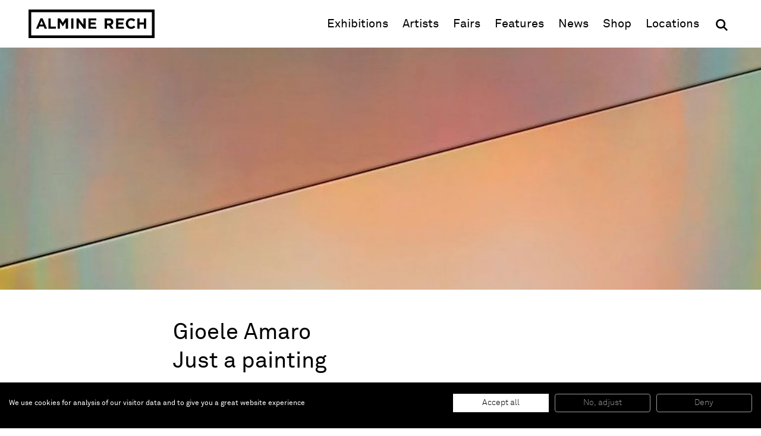

--- FILE ---
content_type: text/html; charset=UTF-8
request_url: https://www.alminerech.com/exhibitions/1336-gioele-amaro-just-a-painting
body_size: 16856
content:
<!doctype html>
<html lang="en">
    <head>
        <meta charset="utf-8">
        <meta http-equiv="X-UA-Compatible" content="IE=edge">
        <title>
                                                    Gioele Amaro - Just a painting - Almine Rech
        </title>
        <meta name="description" content="Admire the wonderful Gioele Amaro - Just a painting exhibition at the Almine Rech gallery. Discover the universe of our recognized artists.">
        <meta property="og:site_name" content="Almine Rech">
        <meta property="og:type" content="website">
        <meta property="og:title" content="Gioele Amaro - Just a painting - Almine Rech">
        <meta property="og:description" content="Admire the wonderful Gioele Amaro - Just a painting exhibition at the Almine Rech gallery. Discover the universe of our recognized artists.">
                    <meta property="og:image" content="https://www.alminerech.com/en/image/og/exhibition/1336">
            <meta property="og:image:type" content="image/png">
            <meta property="og:image:width" content="1200">
            <meta property="og:image:height" content="630">
                <meta property="og:url" content="https://www.alminerech.com/exhibitions/1336-gioele-amaro-just-a-painting">        <link rel="canonical" href="https://www.alminerech.com/exhibitions/1336-gioele-amaro-just-a-painting">                <meta name="mobile-web-app-capable" content="yes">
        <meta name="viewport" content="width=device-width, initial-scale=1">
        <meta name="format-detection" content="telephone=no">
        <link rel="stylesheet" href="/assets/Front/css/main.min.css?fd6459fb2bafd189">
            <link rel="stylesheet" href="/assets/Front/css/modules/lightbox.min.css?406bd59f6bf35fa1">
    <link rel="stylesheet" href="/assets/Front/css/modules/player.min.css?635627dd7c4ea729">
        <link rel="stylesheet" href="/assets/Front/css/print.min.css?3d28edc6d12950dc" media="print">
        <link rel="apple-touch-icon" sizes="180x180" href="/apple-touch-icon.png?v=3">
<link rel="icon" type="image/png" sizes="32x32" href="/favicon-32x32.png?v=3">
<link rel="icon" type="image/png" sizes="16x16" href="/favicon-16x16.png?v=3">
<link rel="manifest" href="/site.webmanifest?v=3">
<link rel="mask-icon" href="/safari-pinned-tab.svg?v=3" color="#000000">
<link rel="shortcut icon" href="/favicon.ico?v=3">
<meta name="apple-mobile-web-app-title" content="Almine Rech">
<meta name="application-name" content="Almine Rech">
<meta name="msapplication-TileColor" content="#ffffff">
<meta name="theme-color" content="#ffffff">
                    <link rel="preconnect" href="https://www.googletagmanager.com">
            <!-- Google Tag Manager -->
            <script>(function(w,d,s,l,i){w[l]=w[l]||[];w[l].push({'gtm.start':
            new Date().getTime(),event:'gtm.js'});var f=d.getElementsByTagName(s)[0],
            j=d.createElement(s),dl=l!='dataLayer'?'&l='+l:'';j.async=true;j.src=
            'https://www.googletagmanager.com/gtm.js?id='+i+dl;f.parentNode.insertBefore(j,f);
            })(window,document,'script','dataLayer','GTM-T3RDCWB');</script>
            <!-- End Google Tag Manager -->
                    </head>
    <body>
        <a class="skip-to-main" href="#main">Skip to main content</a>
                <!-- Google Tag Manager (noscript) -->
        <noscript><iframe src="https://www.googletagmanager.com/ns.html?id=GTM-T3RDCWB"
        height="0" width="0" style="display:none;visibility:hidden"></iframe></noscript>
        <!-- End Google Tag Manager (noscript) -->
                <script>
            if (window.document.documentMode) {
                document.write('<div class="load-alert ie-alert" data-nosnippet>You are using an <strong>outdated</strong> web browser. Please <a href="https://browsehappy.com/?locale=en">upgrade it</a> for a better experience.</div>');
            }
        </script>
        <noscript>
            <div class="load-alert js-alert">For full functionality of this website, &lt;a href=&quot;https://www.whatismybrowser.com/guides/how-to-enable-javascript/auto&quot; target=&quot;_blank&quot; rel=&quot;noopener&quot;&gt;enable Javascript&lt;/a&gt; in your web browser.</div>
        </noscript>

        <header class="main-header" role="banner">
<div class="main-wrapper">

    <a href="https://www.alminerech.com/" class="brand main-header__brand">
        <svg>
            <use xlink:href="/assets/Front/img/sprite.svg?2024#logo"/>
        </svg>
        <span>Almine Rech</span>
    </a>

    <button aria-label="Menu" class="main-header__burger js-menu">
        <svg xmlns="http://www.w3.org/2000/svg" xmlns:xlink="http://www.w3.org/1999/xlink" viewbox="0 0 32 32">
            <defs>
                <rect id="def-slice" width="32" height="4" rx="0" ry="0" fill="currentColor"/>
            </defs>
            <use xlink:href="#def-slice" class="slice slice--1" x="0" y="4"/>
            <use xlink:href="#def-slice" class="slice slice--2" x="0" y="14"/>
            <use xlink:href="#def-slice" class="slice slice--3" x="0" y="24"/>
        </svg>
    </button>

    <div class="main-header__menu">
        <ul>
            <li><a href="https://www.alminerech.com/exhibitions/" class="is-active">Exhibitions</a></li>
            <li><a href="https://www.alminerech.com/artists/">Artists</a></li>
            <li><a href="https://www.alminerech.com/fairs/">Fairs</a></li>
            <li><a href="https://www.alminerech.com/features/">Features</a></li>
            <li><a href="https://www.alminerech.com/news/">News</a></li>
            <li><a href="https://shop.alminerech.com/" target="_blank" rel="noopener">Shop<span class="visually-hidden"> (opens in new window)</span></a></li>
            <li><a href="https://www.alminerech.com/galleries/">Locations</a></li>
            <li>
                <form method="GET" action="https://www.alminerech.com/search/" class="main-header__search search" >
                    <input type="search" name="q" placeholder="Search" autocomplete="off" class="search__input" aria-label="Search">
                    <button type="submit" class="search__submit" aria-label="OK">
                        <svg width="24" height="24">
                            <use xlink:href="/assets/Front/img/sprite.svg?2024#search" />
                        </svg>
                    </button>
                </form>
            </li>
        </ul>
    </div>

</div>
</header>        <main class="main-container" id="main">
            <div class="main-wrapper">
                    
                        
    <div class="hero hero--cover">
        <figure class="hero__figure fig fig--cover">
                                
<picture><source srcset="https://d1bc1xn3hygkq4.cloudfront.net/rimage/ftw_placeholder/image/6945/a64caf48c651a0a57b383028267a836f 16w" data-srcset="https://d1bc1xn3hygkq4.cloudfront.net/rimage/ftw_webp_288/image/6945/a64caf48c651a0a57b383028267a836f 288w, https://d1bc1xn3hygkq4.cloudfront.net/rimage/ftw_webp_384/image/6945/a64caf48c651a0a57b383028267a836f 384w, https://d1bc1xn3hygkq4.cloudfront.net/rimage/ftw_webp_576/image/6945/a64caf48c651a0a57b383028267a836f 576w, https://d1bc1xn3hygkq4.cloudfront.net/rimage/ftw_webp_768/image/6945/a64caf48c651a0a57b383028267a836f 768w, https://d1bc1xn3hygkq4.cloudfront.net/rimage/ftw_webp_1152/image/6945/a64caf48c651a0a57b383028267a836f 1152w, https://d1bc1xn3hygkq4.cloudfront.net/rimage/ftw_webp_1536/image/6945/a64caf48c651a0a57b383028267a836f 1536w, https://d1bc1xn3hygkq4.cloudfront.net/rimage/ftw_webp_1920/image/6945/a64caf48c651a0a57b383028267a836f 1920w, https://d1bc1xn3hygkq4.cloudfront.net/rimage/ftw_webp_2304/image/6945/a64caf48c651a0a57b383028267a836f 2304w, https://d1bc1xn3hygkq4.cloudfront.net/rimage/ftw_webp_3072/image/6945/a64caf48c651a0a57b383028267a836f 3072w" type="image/webp" sizes="1vw" data-aspectratio="0.7514033680834">
<source srcset="https://d1bc1xn3hygkq4.cloudfront.net/rimage/ftw_placeholder/image/6945/a64caf48c651a0a57b383028267a836f 16w" data-srcset="https://d1bc1xn3hygkq4.cloudfront.net/rimage/ftw_288/image/6945/a64caf48c651a0a57b383028267a836f 288w, https://d1bc1xn3hygkq4.cloudfront.net/rimage/ftw_384/image/6945/a64caf48c651a0a57b383028267a836f 384w, https://d1bc1xn3hygkq4.cloudfront.net/rimage/ftw_576/image/6945/a64caf48c651a0a57b383028267a836f 576w, https://d1bc1xn3hygkq4.cloudfront.net/rimage/ftw_768/image/6945/a64caf48c651a0a57b383028267a836f 768w, https://d1bc1xn3hygkq4.cloudfront.net/rimage/ftw_1152/image/6945/a64caf48c651a0a57b383028267a836f 1152w, https://d1bc1xn3hygkq4.cloudfront.net/rimage/ftw_1536/image/6945/a64caf48c651a0a57b383028267a836f 1536w, https://d1bc1xn3hygkq4.cloudfront.net/rimage/ftw_1920/image/6945/a64caf48c651a0a57b383028267a836f 1920w, https://d1bc1xn3hygkq4.cloudfront.net/rimage/ftw_2304/image/6945/a64caf48c651a0a57b383028267a836f 2304w, https://d1bc1xn3hygkq4.cloudfront.net/rimage/ftw_3072/image/6945/a64caf48c651a0a57b383028267a836f 3072w" sizes="1vw" data-aspectratio="0.7514033680834">
<img loading="eager" src="https://d1bc1xn3hygkq4.cloudfront.net/rimage/ftw_placeholder/image/6945/a64caf48c651a0a57b383028267a836f" data-sizes="auto" width="288" height="383" data-aspectratio="0.7514033680834" data-object-position="50% 50%" style="object-position: 50% 50%;" fetchpriority="high" class="lazyload" alt="" title="">
</picture>

                                </figure>
    
    <header class="header hero__header wrapper wrapper--indent">
        <h1>
            <span class="title">Gioele Amaro</span>
                            <span class="subtitle">Just a painting</span>
                    </h1>
        <div class="info info--page">Nov 17 — Dec 10, 2022
            |
                            Paris, Turenne (Front Space)
                    </div>
    </header>
        </div>

    <div class="section wrapper wrapper--indent">
                    <div class="cke details mw--48">
                Opening on November 17th, from 6 to 8 pm.

Inquire about the exhibition:
inquiries@alminerech.com

The gallery is open from 11 am until 7 pm.
            </div>
                    </div>


    <div class="section wrapper wrapper--indent">
        <div class="cke cke--body mw--48">
            <p><strong>Almine Rech is pleased to present Gioele Amaro's third solo show with the gallery, on view from November 17 to December 10, 2022.</strong></p>

<p>Gioele Amaro usually defines himself as a digital painter, and he handles pixels with a painter’s skill, although he does not actually paint. His digital artworks are intended to leave the virtual realm and become physical objects — paintings. This movement from a transcendent form with fluid properties to an immanent form is at the heart of the artist's approach. Printed on canvas and varnished, his artworks question the history of painting, foregrounding a new history, that of a reproducible digital image. In this uninhibited back-and-forth between the real and the virtual, the artist steps into a meta-world where time and space are elements of a world in continuous construction. These blurred images, which can be dismantled and put back together again, are symptomatic of the contemporary world.<br />
<br />
— Jérôme Sans, critic and curator</p>

        </div>
    </div>

        <div class="section wrapper wrapper--indent">
        <h2 class="indent__title">Press release</h2>
        <div class="indent__block">
            <ul>
                                    <li class="doc">
                                                    <div lang="en"><a href="#doc_en" data-gallery="doc_en" class="glightbox" aria-label="Read in English">read</a> or <a href="https://www.alminerech.com/pdf-press-release/en/1336" aria-label="Download in English">download</a> in English</div>
                                                <div id="doc_en" style="display: none;">
                            <div class="section wrapper wrapper--indent wrapper--indent-right">
                                <header class="header">
                                    <h3 class="visually-hidden">en</h3>
                                    <div class="title">Gioele Amaro</div>
                                                                            <div class="subtitle">Just a painting</div>
                                                                        <div class="info info--page">Nov 17 — Dec 10, 2022
                                        |
                                        Paris, Turenne (Front Space)
                                    </div>
                                </header>
                                <div class="cke cke--body mw--48">
                                    <p>Gioele Amaro usually defines himself as a digital painter, and he handles pixels with a painter’s skill, although he does not actually paint. His digital artworks are intended to leave the virtual realm and become physical objects — paintings. This movement from a transcendent form with fluid properties to an immanent form is at the heart of the artist's approach. Printed on canvas and varnished, his artworks question the history of painting, foregrounding a new history, that of a reproducible digital image. In this uninhibited back-and-forth between the real and the virtual, the artist steps into a meta-world where time and space are elements of a world in continuous construction. These blurred images, which can be dismantled and put back together again, are symptomatic of the contemporary world.&nbsp;</p>

<p>Gioele Amaro’s practice culminates in an essential question: are these still paintings? Leaving aside a material or elementary definition (a pigment and a binding agent on a surface), the artist addresses a series of key issues for contemporary art that were originally raised by Conceptualism and Minimalism: can machines, computers, and artificial intelligence be creative? And, conversely, isn’t the artist who uses these tools still an artist, in this case, a painter?&nbsp;</p>

<p>Abstract or figurative, real or virtual — this is no longer the question, or it no longer needs to be. However, an artist seems always to summon a history of forms and references. However contemporary this new painting may be, it has nevertheless inherited myths from what came before. A major myth present here is imitation or mimesis, the practice condemned by Plato of representing reality in order to deceive and entice. From the architecture of Villa Barbaro painted by Paolo Veronese to the spiritual surfaces of Mark Rothko, we can glimpse certain sources of this hybrid practice: one extends the world, and the other rejects it.&nbsp;</p>

<p>Deceit resides precisely in the in-between. Truth only exists in categories that allow it to be perceived. Too intentional to be minimalist abstractions, too precise to be paintings in the traditional sense, these artworks are the very object of the simulacrum. Amaro goes beyond trickery to grapple with the very principle of reality: the concept of the object of representation, the canvas, and even painting itself, thrusting this notion developed by Baudrillard into the digital era. In <em>Simulacra and Simulation</em> (1981), Baudrillard stated: “The simulacrum is never that which conceals the truth — it is the truth that conceals that there is none. The simulacrum is true.” Neither reflections nor rejections of reality, the artist's paintings are not windows or mirrors, but screens designing a new reality, which is both connected to real life and autonomous. They are paintings, but not only paintings. They embody the third nascent identity of a binary artistic history.&nbsp; &nbsp;</p>

<p>From anamorphosis to abstraction, Gioele Amaro recalls art history writ large and its treatment of the effects of diffraction or distortion of natural or artificial light: the bulbous, translucent screen of an old computer; an airplane window; or the reflection of a neon light on a metallic surface. These attempts to attach abstraction to reality are sometimes playfully referenced in titles such as <em>DawnDown</em> (2021) or <em>Moonset</em> (2021). The aesthetic of distortion that the artist develops places perception at the heart of his approach. In every artwork, the viewer may see through or bump up against the canvas, making the act of viewing central. Gioele Amaro’s art has always been related to temporal and perceptive traps, from a previous series of humorous canvases in which the archetype of the tourist straight out of a comic book gets lost, literally, in abstraction (<em>The Copyist</em>, 2017) to surfaces in which human shapes with colorful clothing seem to be reflected (<em>Selfie</em>, 2022). Shifts, overlays, and copies are all signs of a chronic distortion of contemporary information. Displaying this commanding relativism of representation, Jean-Luc Godard said: “There is no true image. Truly, there are only images.”&nbsp;</p>

<p>By exploring holography, a process of recording the phase and amplitude of the wave diffracted by an object, the artist already began exploring the question of a third dimension on the flat surface of his canvases without bringing effects of perspective into play. Here, Amaro expresses a way of thinking about the limits of painting, with the two-dimensionality of his art receding as he emphasizes the sculptural properties of the canvas. With this new series, Gioele Amaro subverts the primacy of the image through that of the object, breaking with the history of painting on a rectangular frame and preferring the ambiguity of paintings that have become wall sculptures. Damaged, fractured, or cut into pieces and reassembled like the shaped canvases of Frank Stella or Charles Hinman, the works of Gioele Amaro shatter the notion of a homogeneous world with fixed meaning. Starting with a single source of deconstructed visual information, the artist establishes the framework of the uniqueness of the artwork in the digital era. Distorted, these images draw attention to their disruptive environment, which is that of our society.&nbsp;</p>

<p>The obvious, self-referential, and poetic title of this exhibition, <em>Just a Painting</em>, is both a question and a statement. Obliterating the production of a long tradition of aesthetic classifications, this series of paintings does not address the previously determining categories of abstraction or figuration, of technique or reference, of rejection or imitation of the world. Instead it is about absorbing the world, about the world’s ability to approach this increasingly porous boundary in which simulation is confused with reality. In the eyes of the contemporary world, it is not true painting (art history has shown us that this debate, while not completely vain, will never end) but it is truly only a painting — a dense, opaque fragment of this history and its future evolutions.&nbsp;<br />
<br />
— Jérôme Sans, critic and curator</p>
                                </div>
                            </div>
                        </div>
                    </li>
                                    <li class="doc">
                                                    <div lang="fr"><a href="#doc_fr" data-gallery="doc_fr" class="glightbox" aria-label="Lire en Français">lire</a> ou <a href="https://www.alminerech.com/pdf-press-release/fr/1336" aria-label="Télécharger en Français">télécharger</a> en Français</div>
                                                <div id="doc_fr" style="display: none;">
                            <div class="section wrapper wrapper--indent wrapper--indent-right">
                                <header class="header">
                                    <h3 class="visually-hidden">fr</h3>
                                    <div class="title">Gioele Amaro</div>
                                                                            <div class="subtitle">Just a painting</div>
                                                                        <div class="info info--page">Nov 17 — Dec 10, 2022
                                        |
                                        Paris, Turenne (Front Space)
                                    </div>
                                </header>
                                <div class="cke cke--body mw--48">
                                    <p>Se définissant le plus souvent comme peintre digital, Gioele Amaro manie le pixel avec une dextérité comparable à celle des peintres sans pour autant faire de peinture. Ses œuvres sont numériques, destinées à quitter l’espace virtuel pour devenir objet physique, tableau. C’est dans ce passage d’une forme transcendante aux propriétés fluides à une forme immanente que s’engage le cœur de la démarche de l’artiste. Imprimées sur toile et vernies, ses œuvres remettent en question l’histoire de la peinture au profit d’une nouvelle histoire, celle de l’image numérique reproductible. Dans cet aller-retour décomplexé entre réel et virtuel, l’artiste opère un premier pas dans un méta-monde au sein duquel le temps et l’espace sont autant d’éléments d’un monde en construction permanente. Des images troubles, démontables et recomposables, symptomatiques du monde contemporain.&nbsp;</p>

<p>La pratique de Gioele Amaro culmine dans une question essentielle : est-ce encore une peinture ? Outre d’une définition matérielle ou élémentaire (un pigment et un liant sur une surface) l’artiste ouvre ici une série d’enjeux clés pour la création contemporaine&nbsp;initiée par l’art conceptuel et minimal : la machine, l’ordinateur, l’intelligence artificielle peuvent-ils être créateurs&nbsp;? A l’inverse, l’artiste maniant ces outils n’en est-il pas moins artiste, en l’occurrence, peintre.&nbsp;</p>

<p>Abstrait ou figuratif, réel ou virtuel, la question n’est plus là ou montre du moins ici qu’elle n’a plus de raison d’être. Pourtant, un artiste semble toujours convoquer une histoire des formes et de références. Aussi contemporaine que soit cette nouvelle peinture, elle hérite malgré elle des mythes de l'ancienne. Parmi ces mythes règne l’imitation, ou mimesis, condamnation platonicienne de la représentation à tromper et à séduire. Des architectures peintes de la villa Barbaro de Paul Véronèse aux surfaces spirituelles de Mark Rothko se dessine une certaine paternité de cette pratique hybride&nbsp;: l’un prolonge le monde, l’autre le rejette.&nbsp;</p>

<p>Le faux, réside précisément dans l’intermédiaire. Il n'y a de vérité que dans les catégories qui permettent de la cerner. Trop intentionnelles pour être abstractions minimales, trop exactes pour être peintures au sens traditionnel, ces toiles sont l'objet même du simulacre. Ici, l’artiste dépasse la feinte pour s’attaquer au principe même de réalité&nbsp;: celui de l’objet de la représentation, du tableau, voire de la peinture même, propulsant cette notion développée par Baudrillard, à l’ère du numérique. Dans <em>Simulacres et Simulations</em> (1981), ce dernier énonçait&nbsp;: « Le simulacre n'est jamais ce qui cache la vérité – c'est la vérité qui cache qu'il n'y en a pas. Le simulacre est vrai. ». Ni reflet, ni rejet du réel, les peintures de l’artistes ne sont ainsi ni des fenêtres, ni des miroirs mais des écrans&nbsp;qui dessinent une nouvelle réalité, à la fois connectée au réel et autonome. Elles sont peintures, mais pas seulement. Elles incarnent la troisième identité naissante d’une histoire picturale binaire.&nbsp; &nbsp;</p>

<p>De l’anamorphose à l’abstrait, Gioele Amaro rappelle la grande histoire de l’art et son traitement des effets de diffraction ou de déformation de lumières naturelles ou artificielles&nbsp;: L’écran diaphane et bombé d’un vieil ordinateur, le hublot d’un avion, ou le reflet d’un néon sur une surface métallique. Autant de tentatives de raccrocher l’abstraction au réel avec lesquelles joue parfois l’artiste dans certains de ses titres&nbsp;(<em>DawnDown,</em> 2021&nbsp;; <em>Moonset</em>, 2021 etc). L’esthétique de la déformation qu’il développe place la perception au cœur de sa démarche. Dans chaque toile, le regard porte à travers ou butte contre la toile pour mieux revenir à qui la regarde. Depuis une série précédente de toiles humoristiques au sein desquelles l’archétype du touriste tout droit sorti d’un comic-book se perdait, littéralement, dans l’abstraction (<em>The copyist</em>, 2017), jusqu’aux surfaces dans lesquelles des formes humaines aux vêtements colorés semblent se refléter (<em>Selfie</em>, 2022), les toiles de Gioele Amaro s’apparentent d’abord à des pièges temporels et perceptifs. Décalages, superpositions et copies sont autant d’indices d’une déformation chronique de l’information contemporaine. Montrant ce relativisme impérieux de la représentation, Jean-Luc Godard disait précisément : « Il n’y a pas d’image juste, il y a juste des images. ».&nbsp;</p>

<p>En travaillant autour de l’holographie, un procédé d'enregistrement de la phase et de l'amplitude de l'onde diffractée par un objet, l’artiste initiait déjà la question d’une troisième dimension sur la surface plane de ses toiles sans jouer des effets de perspective. Ici, c’est toute une réflexion sur les limites de la peinture que porte l’artiste alors que la bi-dimensionnalité de ses travaux s’efface au profit d’une exploration des propriétés sculpturales de la toile. Avec cette nouvelle série, Gioele Amaro subvertit la primauté de l’image par celle de l’objet en rompant avec l’histoire de la peinture essentiellement sur châssis rectangulaire, leur préférant l’ambiguïté des tableaux devenus sculptures murales. Accidentés, fracturés, ou découpés en morceaux et réassemblés à la manière des <em>shaped-canvas</em> d’un Frank Stella ou de Charles Hinman, les œuvres de Gioele Amaro éclatent la référence d’un univers homogène et univoque. A partir d’une même source d’information visuelle décomposée, l’artiste pose le cadre de l’unicité de l’œuvre à l’ère digitale. Déformées, ces images font état de leur environnement disruptif ainsi que celui de notre société.&nbsp;</p>

<p>Titre manifeste, indiciel et poétique de cette exposition, <em>Just a painting </em>questionne autant qu’il affirme. Pulvérisant les produits d’une longue tradition esthétique catégorisée, cette série de tableau ne porte pas sur les classifications auparavant déterminantes de l’abstraction ou du figuratif, de la technique, de la référence, du rejet ou de l’imitation du monde, mais bien de son absorption, de sa capacité à toucher cette frontière de plus en plus poreuse dans laquelle la simulation se confond avec le réel. Elle n’est, aux yeux du monde contemporain, pas une peinture juste (l’histoire de l’art nous a démontré que le débat, s’il n’est vain, n’est jamais clos) mais assurément juste une peinture, un fragment opaque et dense de cette histoire comme de ses évolutions futures.&nbsp;</p>

<p>— Jérôme Sans, critique&nbsp;et curateur</p>
                                </div>
                            </div>
                        </div>
                    </li>
                            </ul>
        </div>
    </div>


            <section class="slider slider--gallery">
            <div class="wrapper">
                <header class="slider__header">
                    <h2 class="visually-hidden">Image gallery</h2>
                    <button class="slider__btn slider__btn--prev" data-dir="-0.5" aria-label="Previous slide" tabindex="-1">&lt;</button>
                    <button class="slider__btn slider__btn--next" data-dir="0.5" aria-label="Next slide" tabindex="-1">&gt;</button>
                </header>
            </div>
            <div class="slider__wrapper">
                <button class="slider__area slider__area--prev" data-dir="-0.5" tabindex="-1" aria-label="Previous slide"></button>
                <button class="slider__area slider__area--next" data-dir="0.5" tabindex="-1" aria-label="Next slide"></button>
                <div class="slider__items">
                                            <figure style="width: 100%; max-width: 112.5vh;" class="slide">
    <a href="https://www.alminerech.com/rimage/ftw_3072/image/6946/f2297fa4433a7526cc234ec63221eed8" class="ratio glightbox" data-type="image" data-gallery="gallery" data-title="" data-description="" style="padding-bottom: 66.666666666667%" aria-label="Open this image">
        <picture><source srcset="https://d1bc1xn3hygkq4.cloudfront.net/rimage/ftw_placeholder/image/6946/f2297fa4433a7526cc234ec63221eed8 16w" data-srcset="https://d1bc1xn3hygkq4.cloudfront.net/rimage/ftw_webp_288/image/6946/f2297fa4433a7526cc234ec63221eed8 288w, https://d1bc1xn3hygkq4.cloudfront.net/rimage/ftw_webp_384/image/6946/f2297fa4433a7526cc234ec63221eed8 384w, https://d1bc1xn3hygkq4.cloudfront.net/rimage/ftw_webp_576/image/6946/f2297fa4433a7526cc234ec63221eed8 576w, https://d1bc1xn3hygkq4.cloudfront.net/rimage/ftw_webp_768/image/6946/f2297fa4433a7526cc234ec63221eed8 768w, https://d1bc1xn3hygkq4.cloudfront.net/rimage/ftw_webp_1152/image/6946/f2297fa4433a7526cc234ec63221eed8 1152w, https://d1bc1xn3hygkq4.cloudfront.net/rimage/ftw_webp_1536/image/6946/f2297fa4433a7526cc234ec63221eed8 1536w, https://d1bc1xn3hygkq4.cloudfront.net/rimage/ftw_webp_1920/image/6946/f2297fa4433a7526cc234ec63221eed8 1920w, https://d1bc1xn3hygkq4.cloudfront.net/rimage/ftw_webp_2304/image/6946/f2297fa4433a7526cc234ec63221eed8 2304w, https://d1bc1xn3hygkq4.cloudfront.net/rimage/ftw_webp_3072/image/6946/f2297fa4433a7526cc234ec63221eed8 3072w" type="image/webp" sizes="1vw" data-aspectratio="1.5">
<source srcset="https://d1bc1xn3hygkq4.cloudfront.net/rimage/ftw_placeholder/image/6946/f2297fa4433a7526cc234ec63221eed8 16w" data-srcset="https://d1bc1xn3hygkq4.cloudfront.net/rimage/ftw_288/image/6946/f2297fa4433a7526cc234ec63221eed8 288w, https://d1bc1xn3hygkq4.cloudfront.net/rimage/ftw_384/image/6946/f2297fa4433a7526cc234ec63221eed8 384w, https://d1bc1xn3hygkq4.cloudfront.net/rimage/ftw_576/image/6946/f2297fa4433a7526cc234ec63221eed8 576w, https://d1bc1xn3hygkq4.cloudfront.net/rimage/ftw_768/image/6946/f2297fa4433a7526cc234ec63221eed8 768w, https://d1bc1xn3hygkq4.cloudfront.net/rimage/ftw_1152/image/6946/f2297fa4433a7526cc234ec63221eed8 1152w, https://d1bc1xn3hygkq4.cloudfront.net/rimage/ftw_1536/image/6946/f2297fa4433a7526cc234ec63221eed8 1536w, https://d1bc1xn3hygkq4.cloudfront.net/rimage/ftw_1920/image/6946/f2297fa4433a7526cc234ec63221eed8 1920w, https://d1bc1xn3hygkq4.cloudfront.net/rimage/ftw_2304/image/6946/f2297fa4433a7526cc234ec63221eed8 2304w, https://d1bc1xn3hygkq4.cloudfront.net/rimage/ftw_3072/image/6946/f2297fa4433a7526cc234ec63221eed8 3072w" sizes="1vw" data-aspectratio="1.5">
<img loading="lazy" src="https://d1bc1xn3hygkq4.cloudfront.net/rimage/ftw_placeholder/image/6946/f2297fa4433a7526cc234ec63221eed8" data-sizes="auto" width="288" height="192" data-aspectratio="1.5" class="lazyload" alt="" title="">
</picture>
    </a>
   </figure>
                                            <figure style="width: 118.62396204033%; max-width: 133.45195729537vh;" class="slide">
    <a href="https://www.alminerech.com/rimage/ftw_3072/image/6947/0e079ddd268c31533a25f0204a3b1cde" class="ratio glightbox" data-type="image" data-gallery="gallery" data-title="" data-description="" style="padding-bottom: 56.2%" aria-label="Open this image">
        <picture><source srcset="https://d1bc1xn3hygkq4.cloudfront.net/rimage/ftw_placeholder/image/6947/0e079ddd268c31533a25f0204a3b1cde 16w" data-srcset="https://d1bc1xn3hygkq4.cloudfront.net/rimage/ftw_webp_288/image/6947/0e079ddd268c31533a25f0204a3b1cde 288w, https://d1bc1xn3hygkq4.cloudfront.net/rimage/ftw_webp_384/image/6947/0e079ddd268c31533a25f0204a3b1cde 384w, https://d1bc1xn3hygkq4.cloudfront.net/rimage/ftw_webp_576/image/6947/0e079ddd268c31533a25f0204a3b1cde 576w, https://d1bc1xn3hygkq4.cloudfront.net/rimage/ftw_webp_768/image/6947/0e079ddd268c31533a25f0204a3b1cde 768w, https://d1bc1xn3hygkq4.cloudfront.net/rimage/ftw_webp_1152/image/6947/0e079ddd268c31533a25f0204a3b1cde 1152w, https://d1bc1xn3hygkq4.cloudfront.net/rimage/ftw_webp_1536/image/6947/0e079ddd268c31533a25f0204a3b1cde 1536w, https://d1bc1xn3hygkq4.cloudfront.net/rimage/ftw_webp_1920/image/6947/0e079ddd268c31533a25f0204a3b1cde 1920w, https://d1bc1xn3hygkq4.cloudfront.net/rimage/ftw_webp_2304/image/6947/0e079ddd268c31533a25f0204a3b1cde 2304w, https://d1bc1xn3hygkq4.cloudfront.net/rimage/ftw_webp_3072/image/6947/0e079ddd268c31533a25f0204a3b1cde 3072w" type="image/webp" sizes="1vw" data-aspectratio="1.779359430605">
<source srcset="https://d1bc1xn3hygkq4.cloudfront.net/rimage/ftw_placeholder/image/6947/0e079ddd268c31533a25f0204a3b1cde 16w" data-srcset="https://d1bc1xn3hygkq4.cloudfront.net/rimage/ftw_288/image/6947/0e079ddd268c31533a25f0204a3b1cde 288w, https://d1bc1xn3hygkq4.cloudfront.net/rimage/ftw_384/image/6947/0e079ddd268c31533a25f0204a3b1cde 384w, https://d1bc1xn3hygkq4.cloudfront.net/rimage/ftw_576/image/6947/0e079ddd268c31533a25f0204a3b1cde 576w, https://d1bc1xn3hygkq4.cloudfront.net/rimage/ftw_768/image/6947/0e079ddd268c31533a25f0204a3b1cde 768w, https://d1bc1xn3hygkq4.cloudfront.net/rimage/ftw_1152/image/6947/0e079ddd268c31533a25f0204a3b1cde 1152w, https://d1bc1xn3hygkq4.cloudfront.net/rimage/ftw_1536/image/6947/0e079ddd268c31533a25f0204a3b1cde 1536w, https://d1bc1xn3hygkq4.cloudfront.net/rimage/ftw_1920/image/6947/0e079ddd268c31533a25f0204a3b1cde 1920w, https://d1bc1xn3hygkq4.cloudfront.net/rimage/ftw_2304/image/6947/0e079ddd268c31533a25f0204a3b1cde 2304w, https://d1bc1xn3hygkq4.cloudfront.net/rimage/ftw_3072/image/6947/0e079ddd268c31533a25f0204a3b1cde 3072w" sizes="1vw" data-aspectratio="1.779359430605">
<img loading="lazy" src="https://d1bc1xn3hygkq4.cloudfront.net/rimage/ftw_placeholder/image/6947/0e079ddd268c31533a25f0204a3b1cde" data-sizes="auto" width="288" height="162" data-aspectratio="1.779359430605" class="lazyload" alt="" title="">
</picture>
    </a>
   </figure>
                                            <figure style="width: 100%; max-width: 112.5vh;" class="slide">
    <a href="https://www.alminerech.com/rimage/ftw_3072/image/6948/a8eaeea6a968d05694d00ad0a023edd0" class="ratio glightbox" data-type="image" data-gallery="gallery" data-title="" data-description="" style="padding-bottom: 66.666666666667%" aria-label="Open this image">
        <picture><source srcset="https://d1bc1xn3hygkq4.cloudfront.net/rimage/ftw_placeholder/image/6948/a8eaeea6a968d05694d00ad0a023edd0 16w" data-srcset="https://d1bc1xn3hygkq4.cloudfront.net/rimage/ftw_webp_288/image/6948/a8eaeea6a968d05694d00ad0a023edd0 288w, https://d1bc1xn3hygkq4.cloudfront.net/rimage/ftw_webp_384/image/6948/a8eaeea6a968d05694d00ad0a023edd0 384w, https://d1bc1xn3hygkq4.cloudfront.net/rimage/ftw_webp_576/image/6948/a8eaeea6a968d05694d00ad0a023edd0 576w, https://d1bc1xn3hygkq4.cloudfront.net/rimage/ftw_webp_768/image/6948/a8eaeea6a968d05694d00ad0a023edd0 768w, https://d1bc1xn3hygkq4.cloudfront.net/rimage/ftw_webp_1152/image/6948/a8eaeea6a968d05694d00ad0a023edd0 1152w, https://d1bc1xn3hygkq4.cloudfront.net/rimage/ftw_webp_1536/image/6948/a8eaeea6a968d05694d00ad0a023edd0 1536w, https://d1bc1xn3hygkq4.cloudfront.net/rimage/ftw_webp_1920/image/6948/a8eaeea6a968d05694d00ad0a023edd0 1920w, https://d1bc1xn3hygkq4.cloudfront.net/rimage/ftw_webp_2304/image/6948/a8eaeea6a968d05694d00ad0a023edd0 2304w, https://d1bc1xn3hygkq4.cloudfront.net/rimage/ftw_webp_3072/image/6948/a8eaeea6a968d05694d00ad0a023edd0 3072w" type="image/webp" sizes="1vw" data-aspectratio="1.5">
<source srcset="https://d1bc1xn3hygkq4.cloudfront.net/rimage/ftw_placeholder/image/6948/a8eaeea6a968d05694d00ad0a023edd0 16w" data-srcset="https://d1bc1xn3hygkq4.cloudfront.net/rimage/ftw_288/image/6948/a8eaeea6a968d05694d00ad0a023edd0 288w, https://d1bc1xn3hygkq4.cloudfront.net/rimage/ftw_384/image/6948/a8eaeea6a968d05694d00ad0a023edd0 384w, https://d1bc1xn3hygkq4.cloudfront.net/rimage/ftw_576/image/6948/a8eaeea6a968d05694d00ad0a023edd0 576w, https://d1bc1xn3hygkq4.cloudfront.net/rimage/ftw_768/image/6948/a8eaeea6a968d05694d00ad0a023edd0 768w, https://d1bc1xn3hygkq4.cloudfront.net/rimage/ftw_1152/image/6948/a8eaeea6a968d05694d00ad0a023edd0 1152w, https://d1bc1xn3hygkq4.cloudfront.net/rimage/ftw_1536/image/6948/a8eaeea6a968d05694d00ad0a023edd0 1536w, https://d1bc1xn3hygkq4.cloudfront.net/rimage/ftw_1920/image/6948/a8eaeea6a968d05694d00ad0a023edd0 1920w, https://d1bc1xn3hygkq4.cloudfront.net/rimage/ftw_2304/image/6948/a8eaeea6a968d05694d00ad0a023edd0 2304w, https://d1bc1xn3hygkq4.cloudfront.net/rimage/ftw_3072/image/6948/a8eaeea6a968d05694d00ad0a023edd0 3072w" sizes="1vw" data-aspectratio="1.5">
<img loading="lazy" src="https://d1bc1xn3hygkq4.cloudfront.net/rimage/ftw_placeholder/image/6948/a8eaeea6a968d05694d00ad0a023edd0" data-sizes="auto" width="288" height="192" data-aspectratio="1.5" class="lazyload" alt="" title="">
</picture>
    </a>
   </figure>
                                            <figure style="width: 93.370681605976%; max-width: 105.04201680672vh;" class="slide">
    <a href="https://www.alminerech.com/rimage/ftw_3072/image/6949/9d260ad507ac32da49f137a005b7eb9d" class="ratio glightbox" data-type="image" data-gallery="gallery" data-title="" data-description="" style="padding-bottom: 71.4%" aria-label="Open this image">
        <picture><source srcset="https://d1bc1xn3hygkq4.cloudfront.net/rimage/ftw_placeholder/image/6949/9d260ad507ac32da49f137a005b7eb9d 16w" data-srcset="https://d1bc1xn3hygkq4.cloudfront.net/rimage/ftw_webp_288/image/6949/9d260ad507ac32da49f137a005b7eb9d 288w, https://d1bc1xn3hygkq4.cloudfront.net/rimage/ftw_webp_384/image/6949/9d260ad507ac32da49f137a005b7eb9d 384w, https://d1bc1xn3hygkq4.cloudfront.net/rimage/ftw_webp_576/image/6949/9d260ad507ac32da49f137a005b7eb9d 576w, https://d1bc1xn3hygkq4.cloudfront.net/rimage/ftw_webp_768/image/6949/9d260ad507ac32da49f137a005b7eb9d 768w, https://d1bc1xn3hygkq4.cloudfront.net/rimage/ftw_webp_1152/image/6949/9d260ad507ac32da49f137a005b7eb9d 1152w, https://d1bc1xn3hygkq4.cloudfront.net/rimage/ftw_webp_1536/image/6949/9d260ad507ac32da49f137a005b7eb9d 1536w, https://d1bc1xn3hygkq4.cloudfront.net/rimage/ftw_webp_1920/image/6949/9d260ad507ac32da49f137a005b7eb9d 1920w, https://d1bc1xn3hygkq4.cloudfront.net/rimage/ftw_webp_2304/image/6949/9d260ad507ac32da49f137a005b7eb9d 2304w, https://d1bc1xn3hygkq4.cloudfront.net/rimage/ftw_webp_3072/image/6949/9d260ad507ac32da49f137a005b7eb9d 3072w" type="image/webp" sizes="1vw" data-aspectratio="1.4005602240896">
<source srcset="https://d1bc1xn3hygkq4.cloudfront.net/rimage/ftw_placeholder/image/6949/9d260ad507ac32da49f137a005b7eb9d 16w" data-srcset="https://d1bc1xn3hygkq4.cloudfront.net/rimage/ftw_288/image/6949/9d260ad507ac32da49f137a005b7eb9d 288w, https://d1bc1xn3hygkq4.cloudfront.net/rimage/ftw_384/image/6949/9d260ad507ac32da49f137a005b7eb9d 384w, https://d1bc1xn3hygkq4.cloudfront.net/rimage/ftw_576/image/6949/9d260ad507ac32da49f137a005b7eb9d 576w, https://d1bc1xn3hygkq4.cloudfront.net/rimage/ftw_768/image/6949/9d260ad507ac32da49f137a005b7eb9d 768w, https://d1bc1xn3hygkq4.cloudfront.net/rimage/ftw_1152/image/6949/9d260ad507ac32da49f137a005b7eb9d 1152w, https://d1bc1xn3hygkq4.cloudfront.net/rimage/ftw_1536/image/6949/9d260ad507ac32da49f137a005b7eb9d 1536w, https://d1bc1xn3hygkq4.cloudfront.net/rimage/ftw_1920/image/6949/9d260ad507ac32da49f137a005b7eb9d 1920w, https://d1bc1xn3hygkq4.cloudfront.net/rimage/ftw_2304/image/6949/9d260ad507ac32da49f137a005b7eb9d 2304w, https://d1bc1xn3hygkq4.cloudfront.net/rimage/ftw_3072/image/6949/9d260ad507ac32da49f137a005b7eb9d 3072w" sizes="1vw" data-aspectratio="1.4005602240896">
<img loading="lazy" src="https://d1bc1xn3hygkq4.cloudfront.net/rimage/ftw_placeholder/image/6949/9d260ad507ac32da49f137a005b7eb9d" data-sizes="auto" width="288" height="206" data-aspectratio="1.4005602240896" class="lazyload" alt="" title="">
</picture>
    </a>
   </figure>
                                            <figure style="width: 118.62396204033%; max-width: 133.45195729537vh;" class="slide">
    <a href="https://www.alminerech.com/rimage/ftw_3072/image/6950/133c39eb008d0ac172403eb48e5586ea" class="ratio glightbox" data-type="image" data-gallery="gallery" data-title="" data-description="" style="padding-bottom: 56.2%" aria-label="Open this image">
        <picture><source srcset="https://d1bc1xn3hygkq4.cloudfront.net/rimage/ftw_placeholder/image/6950/133c39eb008d0ac172403eb48e5586ea 16w" data-srcset="https://d1bc1xn3hygkq4.cloudfront.net/rimage/ftw_webp_288/image/6950/133c39eb008d0ac172403eb48e5586ea 288w, https://d1bc1xn3hygkq4.cloudfront.net/rimage/ftw_webp_384/image/6950/133c39eb008d0ac172403eb48e5586ea 384w, https://d1bc1xn3hygkq4.cloudfront.net/rimage/ftw_webp_576/image/6950/133c39eb008d0ac172403eb48e5586ea 576w, https://d1bc1xn3hygkq4.cloudfront.net/rimage/ftw_webp_768/image/6950/133c39eb008d0ac172403eb48e5586ea 768w, https://d1bc1xn3hygkq4.cloudfront.net/rimage/ftw_webp_1152/image/6950/133c39eb008d0ac172403eb48e5586ea 1152w, https://d1bc1xn3hygkq4.cloudfront.net/rimage/ftw_webp_1536/image/6950/133c39eb008d0ac172403eb48e5586ea 1536w, https://d1bc1xn3hygkq4.cloudfront.net/rimage/ftw_webp_1920/image/6950/133c39eb008d0ac172403eb48e5586ea 1920w, https://d1bc1xn3hygkq4.cloudfront.net/rimage/ftw_webp_2304/image/6950/133c39eb008d0ac172403eb48e5586ea 2304w, https://d1bc1xn3hygkq4.cloudfront.net/rimage/ftw_webp_3072/image/6950/133c39eb008d0ac172403eb48e5586ea 3072w" type="image/webp" sizes="1vw" data-aspectratio="1.779359430605">
<source srcset="https://d1bc1xn3hygkq4.cloudfront.net/rimage/ftw_placeholder/image/6950/133c39eb008d0ac172403eb48e5586ea 16w" data-srcset="https://d1bc1xn3hygkq4.cloudfront.net/rimage/ftw_288/image/6950/133c39eb008d0ac172403eb48e5586ea 288w, https://d1bc1xn3hygkq4.cloudfront.net/rimage/ftw_384/image/6950/133c39eb008d0ac172403eb48e5586ea 384w, https://d1bc1xn3hygkq4.cloudfront.net/rimage/ftw_576/image/6950/133c39eb008d0ac172403eb48e5586ea 576w, https://d1bc1xn3hygkq4.cloudfront.net/rimage/ftw_768/image/6950/133c39eb008d0ac172403eb48e5586ea 768w, https://d1bc1xn3hygkq4.cloudfront.net/rimage/ftw_1152/image/6950/133c39eb008d0ac172403eb48e5586ea 1152w, https://d1bc1xn3hygkq4.cloudfront.net/rimage/ftw_1536/image/6950/133c39eb008d0ac172403eb48e5586ea 1536w, https://d1bc1xn3hygkq4.cloudfront.net/rimage/ftw_1920/image/6950/133c39eb008d0ac172403eb48e5586ea 1920w, https://d1bc1xn3hygkq4.cloudfront.net/rimage/ftw_2304/image/6950/133c39eb008d0ac172403eb48e5586ea 2304w, https://d1bc1xn3hygkq4.cloudfront.net/rimage/ftw_3072/image/6950/133c39eb008d0ac172403eb48e5586ea 3072w" sizes="1vw" data-aspectratio="1.779359430605">
<img loading="lazy" src="https://d1bc1xn3hygkq4.cloudfront.net/rimage/ftw_placeholder/image/6950/133c39eb008d0ac172403eb48e5586ea" data-sizes="auto" width="288" height="162" data-aspectratio="1.779359430605" class="lazyload" alt="" title="">
</picture>
    </a>
   </figure>
                                            <figure style="width: 83.333333333333%; max-width: 93.75vh;" class="slide">
    <a href="https://www.alminerech.com/rimage/ftw_3072/image/6951/b8176799eff897b22a071db5aad29790" class="ratio glightbox" data-type="image" data-gallery="gallery" data-title="" data-description="" style="padding-bottom: 80%" aria-label="Open this image">
        <picture><source srcset="https://d1bc1xn3hygkq4.cloudfront.net/rimage/ftw_placeholder/image/6951/b8176799eff897b22a071db5aad29790 16w" data-srcset="https://d1bc1xn3hygkq4.cloudfront.net/rimage/ftw_webp_288/image/6951/b8176799eff897b22a071db5aad29790 288w, https://d1bc1xn3hygkq4.cloudfront.net/rimage/ftw_webp_384/image/6951/b8176799eff897b22a071db5aad29790 384w, https://d1bc1xn3hygkq4.cloudfront.net/rimage/ftw_webp_576/image/6951/b8176799eff897b22a071db5aad29790 576w, https://d1bc1xn3hygkq4.cloudfront.net/rimage/ftw_webp_768/image/6951/b8176799eff897b22a071db5aad29790 768w, https://d1bc1xn3hygkq4.cloudfront.net/rimage/ftw_webp_1152/image/6951/b8176799eff897b22a071db5aad29790 1152w, https://d1bc1xn3hygkq4.cloudfront.net/rimage/ftw_webp_1536/image/6951/b8176799eff897b22a071db5aad29790 1536w, https://d1bc1xn3hygkq4.cloudfront.net/rimage/ftw_webp_1920/image/6951/b8176799eff897b22a071db5aad29790 1920w, https://d1bc1xn3hygkq4.cloudfront.net/rimage/ftw_webp_2304/image/6951/b8176799eff897b22a071db5aad29790 2304w, https://d1bc1xn3hygkq4.cloudfront.net/rimage/ftw_webp_3072/image/6951/b8176799eff897b22a071db5aad29790 3072w" type="image/webp" sizes="1vw" data-aspectratio="1.25">
<source srcset="https://d1bc1xn3hygkq4.cloudfront.net/rimage/ftw_placeholder/image/6951/b8176799eff897b22a071db5aad29790 16w" data-srcset="https://d1bc1xn3hygkq4.cloudfront.net/rimage/ftw_288/image/6951/b8176799eff897b22a071db5aad29790 288w, https://d1bc1xn3hygkq4.cloudfront.net/rimage/ftw_384/image/6951/b8176799eff897b22a071db5aad29790 384w, https://d1bc1xn3hygkq4.cloudfront.net/rimage/ftw_576/image/6951/b8176799eff897b22a071db5aad29790 576w, https://d1bc1xn3hygkq4.cloudfront.net/rimage/ftw_768/image/6951/b8176799eff897b22a071db5aad29790 768w, https://d1bc1xn3hygkq4.cloudfront.net/rimage/ftw_1152/image/6951/b8176799eff897b22a071db5aad29790 1152w, https://d1bc1xn3hygkq4.cloudfront.net/rimage/ftw_1536/image/6951/b8176799eff897b22a071db5aad29790 1536w, https://d1bc1xn3hygkq4.cloudfront.net/rimage/ftw_1920/image/6951/b8176799eff897b22a071db5aad29790 1920w, https://d1bc1xn3hygkq4.cloudfront.net/rimage/ftw_2304/image/6951/b8176799eff897b22a071db5aad29790 2304w, https://d1bc1xn3hygkq4.cloudfront.net/rimage/ftw_3072/image/6951/b8176799eff897b22a071db5aad29790 3072w" sizes="1vw" data-aspectratio="1.25">
<img loading="lazy" src="https://d1bc1xn3hygkq4.cloudfront.net/rimage/ftw_placeholder/image/6951/b8176799eff897b22a071db5aad29790" data-sizes="auto" width="288" height="230" data-aspectratio="1.25" class="lazyload" alt="" title="">
</picture>
    </a>
   </figure>
                                    </div>
            </div>
        </section>
    
                <section class="section wrapper wrapper--indent wrapper--indent-right">
            <h2 class="indent__title indent__title--no-border">Selected artworks</h2>
            <div class="indent__block indent__block--no-border">
                <ul class="items items--artworks">
                                <li class="item item--artwork" data-sal="slide-up">
    <a href="#artwork_7084" data-id="artwork_7084" data-gallery="artworks" data-url="https://www.alminerech.com/artworks/7084-gioele-amaro-swipewipe-2022" class="glightbox" aria-label="Open this artwork">

        
                    <figure style="width: 224.08533333333px; width: 14.005333333333rem;">
    <div class="ratio" style="padding-bottom: 114.24219345011%">
        <picture><source srcset="https://d1bc1xn3hygkq4.cloudfront.net/rimage/ftw_placeholder/image/13014/f3c4a7fd47e541b16710feb231d13865 16w" data-srcset="https://d1bc1xn3hygkq4.cloudfront.net/rimage/ftw_webp_288/image/13014/f3c4a7fd47e541b16710feb231d13865 288w, https://d1bc1xn3hygkq4.cloudfront.net/rimage/ftw_webp_384/image/13014/f3c4a7fd47e541b16710feb231d13865 384w, https://d1bc1xn3hygkq4.cloudfront.net/rimage/ftw_webp_576/image/13014/f3c4a7fd47e541b16710feb231d13865 576w, https://d1bc1xn3hygkq4.cloudfront.net/rimage/ftw_webp_768/image/13014/f3c4a7fd47e541b16710feb231d13865 768w, https://d1bc1xn3hygkq4.cloudfront.net/rimage/ftw_webp_1152/image/13014/f3c4a7fd47e541b16710feb231d13865 1152w, https://d1bc1xn3hygkq4.cloudfront.net/rimage/ftw_webp_1536/image/13014/f3c4a7fd47e541b16710feb231d13865 1536w, https://d1bc1xn3hygkq4.cloudfront.net/rimage/ftw_webp_1920/image/13014/f3c4a7fd47e541b16710feb231d13865 1920w, https://d1bc1xn3hygkq4.cloudfront.net/rimage/ftw_webp_2304/image/13014/f3c4a7fd47e541b16710feb231d13865 2304w, https://d1bc1xn3hygkq4.cloudfront.net/rimage/ftw_webp_3072/image/13014/f3c4a7fd47e541b16710feb231d13865 3072w" type="image/webp" sizes="1vw" data-aspectratio="0.87533333333333">
<source srcset="https://d1bc1xn3hygkq4.cloudfront.net/rimage/ftw_placeholder/image/13014/f3c4a7fd47e541b16710feb231d13865 16w" data-srcset="https://d1bc1xn3hygkq4.cloudfront.net/rimage/ftw_288/image/13014/f3c4a7fd47e541b16710feb231d13865 288w, https://d1bc1xn3hygkq4.cloudfront.net/rimage/ftw_384/image/13014/f3c4a7fd47e541b16710feb231d13865 384w, https://d1bc1xn3hygkq4.cloudfront.net/rimage/ftw_576/image/13014/f3c4a7fd47e541b16710feb231d13865 576w, https://d1bc1xn3hygkq4.cloudfront.net/rimage/ftw_768/image/13014/f3c4a7fd47e541b16710feb231d13865 768w, https://d1bc1xn3hygkq4.cloudfront.net/rimage/ftw_1152/image/13014/f3c4a7fd47e541b16710feb231d13865 1152w, https://d1bc1xn3hygkq4.cloudfront.net/rimage/ftw_1536/image/13014/f3c4a7fd47e541b16710feb231d13865 1536w, https://d1bc1xn3hygkq4.cloudfront.net/rimage/ftw_1920/image/13014/f3c4a7fd47e541b16710feb231d13865 1920w, https://d1bc1xn3hygkq4.cloudfront.net/rimage/ftw_2304/image/13014/f3c4a7fd47e541b16710feb231d13865 2304w, https://d1bc1xn3hygkq4.cloudfront.net/rimage/ftw_3072/image/13014/f3c4a7fd47e541b16710feb231d13865 3072w" sizes="1vw" data-aspectratio="0.87533333333333">
<img loading="lazy" src="https://d1bc1xn3hygkq4.cloudfront.net/rimage/ftw_placeholder/image/13014/f3c4a7fd47e541b16710feb231d13865" data-sizes="auto" width="288" height="329" data-aspectratio="0.87533333333333" class="lazyload" alt="Gioele Amaro,                                      SwipeWipe, 2022" title="">
</picture>
    </div>
    </figure>
            </a>
    <div style="display: none;">
        <div id="artwork_7084">
             <div class="artwork">

                    <figure class="artwork__figure fig fig--contain" data-id="1">
                            <div class="fig__wrapper">
    <div class="ratio" style="padding-bottom: 114.24219345011%">
        <picture><source srcset="https://d1bc1xn3hygkq4.cloudfront.net/rimage/ftw_placeholder/image/13014/f3c4a7fd47e541b16710feb231d13865 16w" data-srcset="https://d1bc1xn3hygkq4.cloudfront.net/rimage/ftw_webp_288/image/13014/f3c4a7fd47e541b16710feb231d13865 288w, https://d1bc1xn3hygkq4.cloudfront.net/rimage/ftw_webp_384/image/13014/f3c4a7fd47e541b16710feb231d13865 384w, https://d1bc1xn3hygkq4.cloudfront.net/rimage/ftw_webp_576/image/13014/f3c4a7fd47e541b16710feb231d13865 576w, https://d1bc1xn3hygkq4.cloudfront.net/rimage/ftw_webp_768/image/13014/f3c4a7fd47e541b16710feb231d13865 768w, https://d1bc1xn3hygkq4.cloudfront.net/rimage/ftw_webp_1152/image/13014/f3c4a7fd47e541b16710feb231d13865 1152w, https://d1bc1xn3hygkq4.cloudfront.net/rimage/ftw_webp_1536/image/13014/f3c4a7fd47e541b16710feb231d13865 1536w, https://d1bc1xn3hygkq4.cloudfront.net/rimage/ftw_webp_1920/image/13014/f3c4a7fd47e541b16710feb231d13865 1920w, https://d1bc1xn3hygkq4.cloudfront.net/rimage/ftw_webp_2304/image/13014/f3c4a7fd47e541b16710feb231d13865 2304w, https://d1bc1xn3hygkq4.cloudfront.net/rimage/ftw_webp_3072/image/13014/f3c4a7fd47e541b16710feb231d13865 3072w" type="image/webp" sizes="1vw" data-aspectratio="0.87533333333333">
<source srcset="https://d1bc1xn3hygkq4.cloudfront.net/rimage/ftw_placeholder/image/13014/f3c4a7fd47e541b16710feb231d13865 16w" data-srcset="https://d1bc1xn3hygkq4.cloudfront.net/rimage/ftw_288/image/13014/f3c4a7fd47e541b16710feb231d13865 288w, https://d1bc1xn3hygkq4.cloudfront.net/rimage/ftw_384/image/13014/f3c4a7fd47e541b16710feb231d13865 384w, https://d1bc1xn3hygkq4.cloudfront.net/rimage/ftw_576/image/13014/f3c4a7fd47e541b16710feb231d13865 576w, https://d1bc1xn3hygkq4.cloudfront.net/rimage/ftw_768/image/13014/f3c4a7fd47e541b16710feb231d13865 768w, https://d1bc1xn3hygkq4.cloudfront.net/rimage/ftw_1152/image/13014/f3c4a7fd47e541b16710feb231d13865 1152w, https://d1bc1xn3hygkq4.cloudfront.net/rimage/ftw_1536/image/13014/f3c4a7fd47e541b16710feb231d13865 1536w, https://d1bc1xn3hygkq4.cloudfront.net/rimage/ftw_1920/image/13014/f3c4a7fd47e541b16710feb231d13865 1920w, https://d1bc1xn3hygkq4.cloudfront.net/rimage/ftw_2304/image/13014/f3c4a7fd47e541b16710feb231d13865 2304w, https://d1bc1xn3hygkq4.cloudfront.net/rimage/ftw_3072/image/13014/f3c4a7fd47e541b16710feb231d13865 3072w" sizes="1vw" data-aspectratio="0.87533333333333">
<img loading="lazy" src="https://d1bc1xn3hygkq4.cloudfront.net/rimage/ftw_placeholder/image/13014/f3c4a7fd47e541b16710feb231d13865" data-sizes="auto" width="288" height="329" data-aspectratio="0.87533333333333" class="lazyload" alt="" title="">
</picture>
    </div>
</div>

                                </figure>
    
    <div class="artwork__article">
        <article>
            <h3>
                                    <span class="title">Gioele Amaro</span>
                                <span class="subtitle">
                    <em>SwipeWipe</em>,
                    2022</span>
            </h3>
                            <div class="cke cke--teaser">
                    <p>Ink and varnish on canvas<br />
158 x 140 cm<br />
62 x 55 in</p>
                </div>
                                </article>
    </div>

</div>
        </div>
    </div>
</li>
            <li class="item item--artwork" data-sal="slide-up">
    <a href="#artwork_7087" data-id="artwork_7087" data-gallery="artworks" data-url="https://www.alminerech.com/artworks/7087-gioele-amaro-p-p-painting-2022" class="glightbox" aria-label="Open this artwork">

        
                    <figure style="width: 320px; width: 20rem;">
    <div class="ratio" style="padding-bottom: 80%">
        <picture><source srcset="https://d1bc1xn3hygkq4.cloudfront.net/rimage/ftw_placeholder/image/13017/cf0237a690c5d7bba3b0a97adec2967c 16w" data-srcset="https://d1bc1xn3hygkq4.cloudfront.net/rimage/ftw_webp_288/image/13017/cf0237a690c5d7bba3b0a97adec2967c 288w, https://d1bc1xn3hygkq4.cloudfront.net/rimage/ftw_webp_384/image/13017/cf0237a690c5d7bba3b0a97adec2967c 384w, https://d1bc1xn3hygkq4.cloudfront.net/rimage/ftw_webp_576/image/13017/cf0237a690c5d7bba3b0a97adec2967c 576w, https://d1bc1xn3hygkq4.cloudfront.net/rimage/ftw_webp_768/image/13017/cf0237a690c5d7bba3b0a97adec2967c 768w, https://d1bc1xn3hygkq4.cloudfront.net/rimage/ftw_webp_1152/image/13017/cf0237a690c5d7bba3b0a97adec2967c 1152w, https://d1bc1xn3hygkq4.cloudfront.net/rimage/ftw_webp_1536/image/13017/cf0237a690c5d7bba3b0a97adec2967c 1536w, https://d1bc1xn3hygkq4.cloudfront.net/rimage/ftw_webp_1920/image/13017/cf0237a690c5d7bba3b0a97adec2967c 1920w, https://d1bc1xn3hygkq4.cloudfront.net/rimage/ftw_webp_2304/image/13017/cf0237a690c5d7bba3b0a97adec2967c 2304w, https://d1bc1xn3hygkq4.cloudfront.net/rimage/ftw_webp_3072/image/13017/cf0237a690c5d7bba3b0a97adec2967c 3072w" type="image/webp" sizes="1vw" data-aspectratio="1.25">
<source srcset="https://d1bc1xn3hygkq4.cloudfront.net/rimage/ftw_placeholder/image/13017/cf0237a690c5d7bba3b0a97adec2967c 16w" data-srcset="https://d1bc1xn3hygkq4.cloudfront.net/rimage/ftw_288/image/13017/cf0237a690c5d7bba3b0a97adec2967c 288w, https://d1bc1xn3hygkq4.cloudfront.net/rimage/ftw_384/image/13017/cf0237a690c5d7bba3b0a97adec2967c 384w, https://d1bc1xn3hygkq4.cloudfront.net/rimage/ftw_576/image/13017/cf0237a690c5d7bba3b0a97adec2967c 576w, https://d1bc1xn3hygkq4.cloudfront.net/rimage/ftw_768/image/13017/cf0237a690c5d7bba3b0a97adec2967c 768w, https://d1bc1xn3hygkq4.cloudfront.net/rimage/ftw_1152/image/13017/cf0237a690c5d7bba3b0a97adec2967c 1152w, https://d1bc1xn3hygkq4.cloudfront.net/rimage/ftw_1536/image/13017/cf0237a690c5d7bba3b0a97adec2967c 1536w, https://d1bc1xn3hygkq4.cloudfront.net/rimage/ftw_1920/image/13017/cf0237a690c5d7bba3b0a97adec2967c 1920w, https://d1bc1xn3hygkq4.cloudfront.net/rimage/ftw_2304/image/13017/cf0237a690c5d7bba3b0a97adec2967c 2304w, https://d1bc1xn3hygkq4.cloudfront.net/rimage/ftw_3072/image/13017/cf0237a690c5d7bba3b0a97adec2967c 3072w" sizes="1vw" data-aspectratio="1.25">
<img loading="lazy" src="https://d1bc1xn3hygkq4.cloudfront.net/rimage/ftw_placeholder/image/13017/cf0237a690c5d7bba3b0a97adec2967c" data-sizes="auto" width="288" height="230" data-aspectratio="1.25" class="lazyload" alt="Gioele Amaro,                                      P-P-Painting!, 2022" title="">
</picture>
    </div>
    </figure>
            </a>
    <div style="display: none;">
        <div id="artwork_7087">
             <div class="artwork">

                    <figure class="artwork__figure fig fig--contain" data-id="1">
                            <div class="fig__wrapper">
    <div class="ratio" style="padding-bottom: 80%">
        <picture><source srcset="https://d1bc1xn3hygkq4.cloudfront.net/rimage/ftw_placeholder/image/13017/cf0237a690c5d7bba3b0a97adec2967c 16w" data-srcset="https://d1bc1xn3hygkq4.cloudfront.net/rimage/ftw_webp_288/image/13017/cf0237a690c5d7bba3b0a97adec2967c 288w, https://d1bc1xn3hygkq4.cloudfront.net/rimage/ftw_webp_384/image/13017/cf0237a690c5d7bba3b0a97adec2967c 384w, https://d1bc1xn3hygkq4.cloudfront.net/rimage/ftw_webp_576/image/13017/cf0237a690c5d7bba3b0a97adec2967c 576w, https://d1bc1xn3hygkq4.cloudfront.net/rimage/ftw_webp_768/image/13017/cf0237a690c5d7bba3b0a97adec2967c 768w, https://d1bc1xn3hygkq4.cloudfront.net/rimage/ftw_webp_1152/image/13017/cf0237a690c5d7bba3b0a97adec2967c 1152w, https://d1bc1xn3hygkq4.cloudfront.net/rimage/ftw_webp_1536/image/13017/cf0237a690c5d7bba3b0a97adec2967c 1536w, https://d1bc1xn3hygkq4.cloudfront.net/rimage/ftw_webp_1920/image/13017/cf0237a690c5d7bba3b0a97adec2967c 1920w, https://d1bc1xn3hygkq4.cloudfront.net/rimage/ftw_webp_2304/image/13017/cf0237a690c5d7bba3b0a97adec2967c 2304w, https://d1bc1xn3hygkq4.cloudfront.net/rimage/ftw_webp_3072/image/13017/cf0237a690c5d7bba3b0a97adec2967c 3072w" type="image/webp" sizes="1vw" data-aspectratio="1.25">
<source srcset="https://d1bc1xn3hygkq4.cloudfront.net/rimage/ftw_placeholder/image/13017/cf0237a690c5d7bba3b0a97adec2967c 16w" data-srcset="https://d1bc1xn3hygkq4.cloudfront.net/rimage/ftw_288/image/13017/cf0237a690c5d7bba3b0a97adec2967c 288w, https://d1bc1xn3hygkq4.cloudfront.net/rimage/ftw_384/image/13017/cf0237a690c5d7bba3b0a97adec2967c 384w, https://d1bc1xn3hygkq4.cloudfront.net/rimage/ftw_576/image/13017/cf0237a690c5d7bba3b0a97adec2967c 576w, https://d1bc1xn3hygkq4.cloudfront.net/rimage/ftw_768/image/13017/cf0237a690c5d7bba3b0a97adec2967c 768w, https://d1bc1xn3hygkq4.cloudfront.net/rimage/ftw_1152/image/13017/cf0237a690c5d7bba3b0a97adec2967c 1152w, https://d1bc1xn3hygkq4.cloudfront.net/rimage/ftw_1536/image/13017/cf0237a690c5d7bba3b0a97adec2967c 1536w, https://d1bc1xn3hygkq4.cloudfront.net/rimage/ftw_1920/image/13017/cf0237a690c5d7bba3b0a97adec2967c 1920w, https://d1bc1xn3hygkq4.cloudfront.net/rimage/ftw_2304/image/13017/cf0237a690c5d7bba3b0a97adec2967c 2304w, https://d1bc1xn3hygkq4.cloudfront.net/rimage/ftw_3072/image/13017/cf0237a690c5d7bba3b0a97adec2967c 3072w" sizes="1vw" data-aspectratio="1.25">
<img loading="lazy" src="https://d1bc1xn3hygkq4.cloudfront.net/rimage/ftw_placeholder/image/13017/cf0237a690c5d7bba3b0a97adec2967c" data-sizes="auto" width="288" height="230" data-aspectratio="1.25" class="lazyload" alt="" title="">
</picture>
    </div>
</div>

                                </figure>
    
    <div class="artwork__article">
        <article>
            <h3>
                                    <span class="title">Gioele Amaro</span>
                                <span class="subtitle">
                    <em>P-P-Painting!</em>,
                    2022</span>
            </h3>
                            <div class="cke cke--teaser">
                    <p>Ink and varnish on canvas<br />
121 x 110 cm<br />
47 1/2 x 43 1/2 in</p>
                </div>
                                </article>
    </div>

</div>
        </div>
    </div>
</li>
            <li class="item item--artwork" data-sal="slide-up">
    <a href="#artwork_7086" data-id="artwork_7086" data-gallery="artworks" data-url="https://www.alminerech.com/artworks/7086-gioele-amaro-creator-s-gate-2022" class="glightbox" aria-label="Open this artwork">

        
                    <figure style="width: 204.8px; width: 12.8rem;">
    <div class="ratio" style="padding-bottom: 125%">
        <picture><source srcset="https://d1bc1xn3hygkq4.cloudfront.net/rimage/ftw_placeholder/image/13016/e37bd6dd07cf75aa3833f7052d6be5b3 16w" data-srcset="https://d1bc1xn3hygkq4.cloudfront.net/rimage/ftw_webp_288/image/13016/e37bd6dd07cf75aa3833f7052d6be5b3 288w, https://d1bc1xn3hygkq4.cloudfront.net/rimage/ftw_webp_384/image/13016/e37bd6dd07cf75aa3833f7052d6be5b3 384w, https://d1bc1xn3hygkq4.cloudfront.net/rimage/ftw_webp_576/image/13016/e37bd6dd07cf75aa3833f7052d6be5b3 576w, https://d1bc1xn3hygkq4.cloudfront.net/rimage/ftw_webp_768/image/13016/e37bd6dd07cf75aa3833f7052d6be5b3 768w, https://d1bc1xn3hygkq4.cloudfront.net/rimage/ftw_webp_1152/image/13016/e37bd6dd07cf75aa3833f7052d6be5b3 1152w, https://d1bc1xn3hygkq4.cloudfront.net/rimage/ftw_webp_1536/image/13016/e37bd6dd07cf75aa3833f7052d6be5b3 1536w, https://d1bc1xn3hygkq4.cloudfront.net/rimage/ftw_webp_1920/image/13016/e37bd6dd07cf75aa3833f7052d6be5b3 1920w, https://d1bc1xn3hygkq4.cloudfront.net/rimage/ftw_webp_2304/image/13016/e37bd6dd07cf75aa3833f7052d6be5b3 2304w, https://d1bc1xn3hygkq4.cloudfront.net/rimage/ftw_webp_3072/image/13016/e37bd6dd07cf75aa3833f7052d6be5b3 3072w" type="image/webp" sizes="1vw" data-aspectratio="0.8">
<source srcset="https://d1bc1xn3hygkq4.cloudfront.net/rimage/ftw_placeholder/image/13016/e37bd6dd07cf75aa3833f7052d6be5b3 16w" data-srcset="https://d1bc1xn3hygkq4.cloudfront.net/rimage/ftw_288/image/13016/e37bd6dd07cf75aa3833f7052d6be5b3 288w, https://d1bc1xn3hygkq4.cloudfront.net/rimage/ftw_384/image/13016/e37bd6dd07cf75aa3833f7052d6be5b3 384w, https://d1bc1xn3hygkq4.cloudfront.net/rimage/ftw_576/image/13016/e37bd6dd07cf75aa3833f7052d6be5b3 576w, https://d1bc1xn3hygkq4.cloudfront.net/rimage/ftw_768/image/13016/e37bd6dd07cf75aa3833f7052d6be5b3 768w, https://d1bc1xn3hygkq4.cloudfront.net/rimage/ftw_1152/image/13016/e37bd6dd07cf75aa3833f7052d6be5b3 1152w, https://d1bc1xn3hygkq4.cloudfront.net/rimage/ftw_1536/image/13016/e37bd6dd07cf75aa3833f7052d6be5b3 1536w, https://d1bc1xn3hygkq4.cloudfront.net/rimage/ftw_1920/image/13016/e37bd6dd07cf75aa3833f7052d6be5b3 1920w, https://d1bc1xn3hygkq4.cloudfront.net/rimage/ftw_2304/image/13016/e37bd6dd07cf75aa3833f7052d6be5b3 2304w, https://d1bc1xn3hygkq4.cloudfront.net/rimage/ftw_3072/image/13016/e37bd6dd07cf75aa3833f7052d6be5b3 3072w" sizes="1vw" data-aspectratio="0.8">
<img loading="lazy" src="https://d1bc1xn3hygkq4.cloudfront.net/rimage/ftw_placeholder/image/13016/e37bd6dd07cf75aa3833f7052d6be5b3" data-sizes="auto" width="288" height="360" data-aspectratio="0.8" class="lazyload" alt="Gioele Amaro,                                      Creator&#039;s Gate, 2022" title="">
</picture>
    </div>
    </figure>
            </a>
    <div style="display: none;">
        <div id="artwork_7086">
             <div class="artwork">

                    <figure class="artwork__figure fig fig--contain" data-id="1">
                            <div class="fig__wrapper">
    <div class="ratio" style="padding-bottom: 125%">
        <picture><source srcset="https://d1bc1xn3hygkq4.cloudfront.net/rimage/ftw_placeholder/image/13016/e37bd6dd07cf75aa3833f7052d6be5b3 16w" data-srcset="https://d1bc1xn3hygkq4.cloudfront.net/rimage/ftw_webp_288/image/13016/e37bd6dd07cf75aa3833f7052d6be5b3 288w, https://d1bc1xn3hygkq4.cloudfront.net/rimage/ftw_webp_384/image/13016/e37bd6dd07cf75aa3833f7052d6be5b3 384w, https://d1bc1xn3hygkq4.cloudfront.net/rimage/ftw_webp_576/image/13016/e37bd6dd07cf75aa3833f7052d6be5b3 576w, https://d1bc1xn3hygkq4.cloudfront.net/rimage/ftw_webp_768/image/13016/e37bd6dd07cf75aa3833f7052d6be5b3 768w, https://d1bc1xn3hygkq4.cloudfront.net/rimage/ftw_webp_1152/image/13016/e37bd6dd07cf75aa3833f7052d6be5b3 1152w, https://d1bc1xn3hygkq4.cloudfront.net/rimage/ftw_webp_1536/image/13016/e37bd6dd07cf75aa3833f7052d6be5b3 1536w, https://d1bc1xn3hygkq4.cloudfront.net/rimage/ftw_webp_1920/image/13016/e37bd6dd07cf75aa3833f7052d6be5b3 1920w, https://d1bc1xn3hygkq4.cloudfront.net/rimage/ftw_webp_2304/image/13016/e37bd6dd07cf75aa3833f7052d6be5b3 2304w, https://d1bc1xn3hygkq4.cloudfront.net/rimage/ftw_webp_3072/image/13016/e37bd6dd07cf75aa3833f7052d6be5b3 3072w" type="image/webp" sizes="1vw" data-aspectratio="0.8">
<source srcset="https://d1bc1xn3hygkq4.cloudfront.net/rimage/ftw_placeholder/image/13016/e37bd6dd07cf75aa3833f7052d6be5b3 16w" data-srcset="https://d1bc1xn3hygkq4.cloudfront.net/rimage/ftw_288/image/13016/e37bd6dd07cf75aa3833f7052d6be5b3 288w, https://d1bc1xn3hygkq4.cloudfront.net/rimage/ftw_384/image/13016/e37bd6dd07cf75aa3833f7052d6be5b3 384w, https://d1bc1xn3hygkq4.cloudfront.net/rimage/ftw_576/image/13016/e37bd6dd07cf75aa3833f7052d6be5b3 576w, https://d1bc1xn3hygkq4.cloudfront.net/rimage/ftw_768/image/13016/e37bd6dd07cf75aa3833f7052d6be5b3 768w, https://d1bc1xn3hygkq4.cloudfront.net/rimage/ftw_1152/image/13016/e37bd6dd07cf75aa3833f7052d6be5b3 1152w, https://d1bc1xn3hygkq4.cloudfront.net/rimage/ftw_1536/image/13016/e37bd6dd07cf75aa3833f7052d6be5b3 1536w, https://d1bc1xn3hygkq4.cloudfront.net/rimage/ftw_1920/image/13016/e37bd6dd07cf75aa3833f7052d6be5b3 1920w, https://d1bc1xn3hygkq4.cloudfront.net/rimage/ftw_2304/image/13016/e37bd6dd07cf75aa3833f7052d6be5b3 2304w, https://d1bc1xn3hygkq4.cloudfront.net/rimage/ftw_3072/image/13016/e37bd6dd07cf75aa3833f7052d6be5b3 3072w" sizes="1vw" data-aspectratio="0.8">
<img loading="lazy" src="https://d1bc1xn3hygkq4.cloudfront.net/rimage/ftw_placeholder/image/13016/e37bd6dd07cf75aa3833f7052d6be5b3" data-sizes="auto" width="288" height="360" data-aspectratio="0.8" class="lazyload" alt="" title="">
</picture>
    </div>
</div>

                                </figure>
    
    <div class="artwork__article">
        <article>
            <h3>
                                    <span class="title">Gioele Amaro</span>
                                <span class="subtitle">
                    <em>Creator&#039;s Gate</em>,
                    2022</span>
            </h3>
                            <div class="cke cke--teaser">
                    <p>Ink and varnish on canvas<br />
130 x 97 cm<br />
51 x 38 in</p>
                </div>
                                </article>
    </div>

</div>
        </div>
    </div>
</li>
            <li class="item item--artwork" data-sal="slide-up">
    <a href="#artwork_7085" data-id="artwork_7085" data-gallery="artworks" data-url="https://www.alminerech.com/artworks/7085-gioele-amaro-sliced-license-2022" class="glightbox" aria-label="Open this artwork">

        
                    <figure style="width: 204.62933333333px; width: 12.789333333333rem;">
    <div class="ratio" style="padding-bottom: 125.10425354462%">
        <picture><source srcset="https://d1bc1xn3hygkq4.cloudfront.net/rimage/ftw_placeholder/image/13015/bee23e22d845b7d6f751c880a9846358 16w" data-srcset="https://d1bc1xn3hygkq4.cloudfront.net/rimage/ftw_webp_288/image/13015/bee23e22d845b7d6f751c880a9846358 288w, https://d1bc1xn3hygkq4.cloudfront.net/rimage/ftw_webp_384/image/13015/bee23e22d845b7d6f751c880a9846358 384w, https://d1bc1xn3hygkq4.cloudfront.net/rimage/ftw_webp_576/image/13015/bee23e22d845b7d6f751c880a9846358 576w, https://d1bc1xn3hygkq4.cloudfront.net/rimage/ftw_webp_768/image/13015/bee23e22d845b7d6f751c880a9846358 768w, https://d1bc1xn3hygkq4.cloudfront.net/rimage/ftw_webp_1152/image/13015/bee23e22d845b7d6f751c880a9846358 1152w, https://d1bc1xn3hygkq4.cloudfront.net/rimage/ftw_webp_1536/image/13015/bee23e22d845b7d6f751c880a9846358 1536w, https://d1bc1xn3hygkq4.cloudfront.net/rimage/ftw_webp_1920/image/13015/bee23e22d845b7d6f751c880a9846358 1920w, https://d1bc1xn3hygkq4.cloudfront.net/rimage/ftw_webp_2304/image/13015/bee23e22d845b7d6f751c880a9846358 2304w, https://d1bc1xn3hygkq4.cloudfront.net/rimage/ftw_webp_3072/image/13015/bee23e22d845b7d6f751c880a9846358 3072w" type="image/webp" sizes="1vw" data-aspectratio="0.79933333333333">
<source srcset="https://d1bc1xn3hygkq4.cloudfront.net/rimage/ftw_placeholder/image/13015/bee23e22d845b7d6f751c880a9846358 16w" data-srcset="https://d1bc1xn3hygkq4.cloudfront.net/rimage/ftw_288/image/13015/bee23e22d845b7d6f751c880a9846358 288w, https://d1bc1xn3hygkq4.cloudfront.net/rimage/ftw_384/image/13015/bee23e22d845b7d6f751c880a9846358 384w, https://d1bc1xn3hygkq4.cloudfront.net/rimage/ftw_576/image/13015/bee23e22d845b7d6f751c880a9846358 576w, https://d1bc1xn3hygkq4.cloudfront.net/rimage/ftw_768/image/13015/bee23e22d845b7d6f751c880a9846358 768w, https://d1bc1xn3hygkq4.cloudfront.net/rimage/ftw_1152/image/13015/bee23e22d845b7d6f751c880a9846358 1152w, https://d1bc1xn3hygkq4.cloudfront.net/rimage/ftw_1536/image/13015/bee23e22d845b7d6f751c880a9846358 1536w, https://d1bc1xn3hygkq4.cloudfront.net/rimage/ftw_1920/image/13015/bee23e22d845b7d6f751c880a9846358 1920w, https://d1bc1xn3hygkq4.cloudfront.net/rimage/ftw_2304/image/13015/bee23e22d845b7d6f751c880a9846358 2304w, https://d1bc1xn3hygkq4.cloudfront.net/rimage/ftw_3072/image/13015/bee23e22d845b7d6f751c880a9846358 3072w" sizes="1vw" data-aspectratio="0.79933333333333">
<img loading="lazy" src="https://d1bc1xn3hygkq4.cloudfront.net/rimage/ftw_placeholder/image/13015/bee23e22d845b7d6f751c880a9846358" data-sizes="auto" width="288" height="360" data-aspectratio="0.79933333333333" class="lazyload" alt="Gioele Amaro,                                      Sliced License, 2022" title="">
</picture>
    </div>
    </figure>
            </a>
    <div style="display: none;">
        <div id="artwork_7085">
             <div class="artwork">

                    <figure class="artwork__figure fig fig--contain" data-id="1">
                            <div class="fig__wrapper">
    <div class="ratio" style="padding-bottom: 125.10425354462%">
        <picture><source srcset="https://d1bc1xn3hygkq4.cloudfront.net/rimage/ftw_placeholder/image/13015/bee23e22d845b7d6f751c880a9846358 16w" data-srcset="https://d1bc1xn3hygkq4.cloudfront.net/rimage/ftw_webp_288/image/13015/bee23e22d845b7d6f751c880a9846358 288w, https://d1bc1xn3hygkq4.cloudfront.net/rimage/ftw_webp_384/image/13015/bee23e22d845b7d6f751c880a9846358 384w, https://d1bc1xn3hygkq4.cloudfront.net/rimage/ftw_webp_576/image/13015/bee23e22d845b7d6f751c880a9846358 576w, https://d1bc1xn3hygkq4.cloudfront.net/rimage/ftw_webp_768/image/13015/bee23e22d845b7d6f751c880a9846358 768w, https://d1bc1xn3hygkq4.cloudfront.net/rimage/ftw_webp_1152/image/13015/bee23e22d845b7d6f751c880a9846358 1152w, https://d1bc1xn3hygkq4.cloudfront.net/rimage/ftw_webp_1536/image/13015/bee23e22d845b7d6f751c880a9846358 1536w, https://d1bc1xn3hygkq4.cloudfront.net/rimage/ftw_webp_1920/image/13015/bee23e22d845b7d6f751c880a9846358 1920w, https://d1bc1xn3hygkq4.cloudfront.net/rimage/ftw_webp_2304/image/13015/bee23e22d845b7d6f751c880a9846358 2304w, https://d1bc1xn3hygkq4.cloudfront.net/rimage/ftw_webp_3072/image/13015/bee23e22d845b7d6f751c880a9846358 3072w" type="image/webp" sizes="1vw" data-aspectratio="0.79933333333333">
<source srcset="https://d1bc1xn3hygkq4.cloudfront.net/rimage/ftw_placeholder/image/13015/bee23e22d845b7d6f751c880a9846358 16w" data-srcset="https://d1bc1xn3hygkq4.cloudfront.net/rimage/ftw_288/image/13015/bee23e22d845b7d6f751c880a9846358 288w, https://d1bc1xn3hygkq4.cloudfront.net/rimage/ftw_384/image/13015/bee23e22d845b7d6f751c880a9846358 384w, https://d1bc1xn3hygkq4.cloudfront.net/rimage/ftw_576/image/13015/bee23e22d845b7d6f751c880a9846358 576w, https://d1bc1xn3hygkq4.cloudfront.net/rimage/ftw_768/image/13015/bee23e22d845b7d6f751c880a9846358 768w, https://d1bc1xn3hygkq4.cloudfront.net/rimage/ftw_1152/image/13015/bee23e22d845b7d6f751c880a9846358 1152w, https://d1bc1xn3hygkq4.cloudfront.net/rimage/ftw_1536/image/13015/bee23e22d845b7d6f751c880a9846358 1536w, https://d1bc1xn3hygkq4.cloudfront.net/rimage/ftw_1920/image/13015/bee23e22d845b7d6f751c880a9846358 1920w, https://d1bc1xn3hygkq4.cloudfront.net/rimage/ftw_2304/image/13015/bee23e22d845b7d6f751c880a9846358 2304w, https://d1bc1xn3hygkq4.cloudfront.net/rimage/ftw_3072/image/13015/bee23e22d845b7d6f751c880a9846358 3072w" sizes="1vw" data-aspectratio="0.79933333333333">
<img loading="lazy" src="https://d1bc1xn3hygkq4.cloudfront.net/rimage/ftw_placeholder/image/13015/bee23e22d845b7d6f751c880a9846358" data-sizes="auto" width="288" height="360" data-aspectratio="0.79933333333333" class="lazyload" alt="" title="">
</picture>
    </div>
</div>

                                </figure>
    
    <div class="artwork__article">
        <article>
            <h3>
                                    <span class="title">Gioele Amaro</span>
                                <span class="subtitle">
                    <em>Sliced License</em>,
                    2022</span>
            </h3>
                            <div class="cke cke--teaser">
                    <p>Ink and varnish on canvas<br />
130 x 100 cm<br />
51 x 39 1/2 in</p>
                </div>
                                </article>
    </div>

</div>
        </div>
    </div>
</li>
            <li class="item item--artwork" data-sal="slide-up">
    <a href="#artwork_7088" data-id="artwork_7088" data-gallery="artworks" data-url="https://www.alminerech.com/artworks/7088-gioele-amaro-piece-of-a-piece-2022" class="glightbox" aria-label="Open this artwork">

        
                    <figure style="width: 204.62933333333px; width: 12.789333333333rem;">
    <div class="ratio" style="padding-bottom: 125.10425354462%">
        <picture><source srcset="https://d1bc1xn3hygkq4.cloudfront.net/rimage/ftw_placeholder/image/13018/1548c84033ba5662b4be517d40183b11 16w" data-srcset="https://d1bc1xn3hygkq4.cloudfront.net/rimage/ftw_webp_288/image/13018/1548c84033ba5662b4be517d40183b11 288w, https://d1bc1xn3hygkq4.cloudfront.net/rimage/ftw_webp_384/image/13018/1548c84033ba5662b4be517d40183b11 384w, https://d1bc1xn3hygkq4.cloudfront.net/rimage/ftw_webp_576/image/13018/1548c84033ba5662b4be517d40183b11 576w, https://d1bc1xn3hygkq4.cloudfront.net/rimage/ftw_webp_768/image/13018/1548c84033ba5662b4be517d40183b11 768w, https://d1bc1xn3hygkq4.cloudfront.net/rimage/ftw_webp_1152/image/13018/1548c84033ba5662b4be517d40183b11 1152w, https://d1bc1xn3hygkq4.cloudfront.net/rimage/ftw_webp_1536/image/13018/1548c84033ba5662b4be517d40183b11 1536w, https://d1bc1xn3hygkq4.cloudfront.net/rimage/ftw_webp_1920/image/13018/1548c84033ba5662b4be517d40183b11 1920w, https://d1bc1xn3hygkq4.cloudfront.net/rimage/ftw_webp_2304/image/13018/1548c84033ba5662b4be517d40183b11 2304w, https://d1bc1xn3hygkq4.cloudfront.net/rimage/ftw_webp_3072/image/13018/1548c84033ba5662b4be517d40183b11 3072w" type="image/webp" sizes="1vw" data-aspectratio="0.79933333333333">
<source srcset="https://d1bc1xn3hygkq4.cloudfront.net/rimage/ftw_placeholder/image/13018/1548c84033ba5662b4be517d40183b11 16w" data-srcset="https://d1bc1xn3hygkq4.cloudfront.net/rimage/ftw_288/image/13018/1548c84033ba5662b4be517d40183b11 288w, https://d1bc1xn3hygkq4.cloudfront.net/rimage/ftw_384/image/13018/1548c84033ba5662b4be517d40183b11 384w, https://d1bc1xn3hygkq4.cloudfront.net/rimage/ftw_576/image/13018/1548c84033ba5662b4be517d40183b11 576w, https://d1bc1xn3hygkq4.cloudfront.net/rimage/ftw_768/image/13018/1548c84033ba5662b4be517d40183b11 768w, https://d1bc1xn3hygkq4.cloudfront.net/rimage/ftw_1152/image/13018/1548c84033ba5662b4be517d40183b11 1152w, https://d1bc1xn3hygkq4.cloudfront.net/rimage/ftw_1536/image/13018/1548c84033ba5662b4be517d40183b11 1536w, https://d1bc1xn3hygkq4.cloudfront.net/rimage/ftw_1920/image/13018/1548c84033ba5662b4be517d40183b11 1920w, https://d1bc1xn3hygkq4.cloudfront.net/rimage/ftw_2304/image/13018/1548c84033ba5662b4be517d40183b11 2304w, https://d1bc1xn3hygkq4.cloudfront.net/rimage/ftw_3072/image/13018/1548c84033ba5662b4be517d40183b11 3072w" sizes="1vw" data-aspectratio="0.79933333333333">
<img loading="lazy" src="https://d1bc1xn3hygkq4.cloudfront.net/rimage/ftw_placeholder/image/13018/1548c84033ba5662b4be517d40183b11" data-sizes="auto" width="288" height="360" data-aspectratio="0.79933333333333" class="lazyload" alt="Gioele Amaro,                                      Piece of a Piece, 2022" title="">
</picture>
    </div>
    </figure>
            </a>
    <div style="display: none;">
        <div id="artwork_7088">
             <div class="artwork">

                    <figure class="artwork__figure fig fig--contain" data-id="1">
                            <div class="fig__wrapper">
    <div class="ratio" style="padding-bottom: 125.10425354462%">
        <picture><source srcset="https://d1bc1xn3hygkq4.cloudfront.net/rimage/ftw_placeholder/image/13018/1548c84033ba5662b4be517d40183b11 16w" data-srcset="https://d1bc1xn3hygkq4.cloudfront.net/rimage/ftw_webp_288/image/13018/1548c84033ba5662b4be517d40183b11 288w, https://d1bc1xn3hygkq4.cloudfront.net/rimage/ftw_webp_384/image/13018/1548c84033ba5662b4be517d40183b11 384w, https://d1bc1xn3hygkq4.cloudfront.net/rimage/ftw_webp_576/image/13018/1548c84033ba5662b4be517d40183b11 576w, https://d1bc1xn3hygkq4.cloudfront.net/rimage/ftw_webp_768/image/13018/1548c84033ba5662b4be517d40183b11 768w, https://d1bc1xn3hygkq4.cloudfront.net/rimage/ftw_webp_1152/image/13018/1548c84033ba5662b4be517d40183b11 1152w, https://d1bc1xn3hygkq4.cloudfront.net/rimage/ftw_webp_1536/image/13018/1548c84033ba5662b4be517d40183b11 1536w, https://d1bc1xn3hygkq4.cloudfront.net/rimage/ftw_webp_1920/image/13018/1548c84033ba5662b4be517d40183b11 1920w, https://d1bc1xn3hygkq4.cloudfront.net/rimage/ftw_webp_2304/image/13018/1548c84033ba5662b4be517d40183b11 2304w, https://d1bc1xn3hygkq4.cloudfront.net/rimage/ftw_webp_3072/image/13018/1548c84033ba5662b4be517d40183b11 3072w" type="image/webp" sizes="1vw" data-aspectratio="0.79933333333333">
<source srcset="https://d1bc1xn3hygkq4.cloudfront.net/rimage/ftw_placeholder/image/13018/1548c84033ba5662b4be517d40183b11 16w" data-srcset="https://d1bc1xn3hygkq4.cloudfront.net/rimage/ftw_288/image/13018/1548c84033ba5662b4be517d40183b11 288w, https://d1bc1xn3hygkq4.cloudfront.net/rimage/ftw_384/image/13018/1548c84033ba5662b4be517d40183b11 384w, https://d1bc1xn3hygkq4.cloudfront.net/rimage/ftw_576/image/13018/1548c84033ba5662b4be517d40183b11 576w, https://d1bc1xn3hygkq4.cloudfront.net/rimage/ftw_768/image/13018/1548c84033ba5662b4be517d40183b11 768w, https://d1bc1xn3hygkq4.cloudfront.net/rimage/ftw_1152/image/13018/1548c84033ba5662b4be517d40183b11 1152w, https://d1bc1xn3hygkq4.cloudfront.net/rimage/ftw_1536/image/13018/1548c84033ba5662b4be517d40183b11 1536w, https://d1bc1xn3hygkq4.cloudfront.net/rimage/ftw_1920/image/13018/1548c84033ba5662b4be517d40183b11 1920w, https://d1bc1xn3hygkq4.cloudfront.net/rimage/ftw_2304/image/13018/1548c84033ba5662b4be517d40183b11 2304w, https://d1bc1xn3hygkq4.cloudfront.net/rimage/ftw_3072/image/13018/1548c84033ba5662b4be517d40183b11 3072w" sizes="1vw" data-aspectratio="0.79933333333333">
<img loading="lazy" src="https://d1bc1xn3hygkq4.cloudfront.net/rimage/ftw_placeholder/image/13018/1548c84033ba5662b4be517d40183b11" data-sizes="auto" width="288" height="360" data-aspectratio="0.79933333333333" class="lazyload" alt="" title="">
</picture>
    </div>
</div>

                                </figure>
    
    <div class="artwork__article">
        <article>
            <h3>
                                    <span class="title">Gioele Amaro</span>
                                <span class="subtitle">
                    <em>Piece of a Piece</em>,
                    2022</span>
            </h3>
                            <div class="cke cke--teaser">
                    <p>Ink and varnish on canvas<br />
50 x 40 cm<br />
19 1/2 x 16 in</p>
                </div>
                                </article>
    </div>

</div>
        </div>
    </div>
</li>
        
                </ul>
            </div>
        </section>
    


    <div class="section wrapper">
        <div class="indent">
            <h2 class="indent__title">Selected press</h2>
            <div class="indent__block">
                                <ul class="items items--narrow">
                            <li class="item item--file">
    <a href="https://www.alminerech.com/en/file/file/2278/attachment">
        <h3>&#039;Gioele Amaro Just a Painting&#039;, FlashArt, November 2022</h3>
        <footer>
            <small class="file__size">PDF 881.8 kB</small>
            <svg>
                <use xlink:href="/assets/Front/img/sprite.svg?2024#download" />
            </svg>
        </footer>
    </a>
</li>

                            <li class="item item--file">
    <a href="https://www.alminerech.com/en/file/file/2279/attachment">
        <h3>&#039;The Raising Star&#039;, L&#039;Officiel, November 2022</h3>
        <footer>
            <small class="file__size">PDF 5.2 MB</small>
            <svg>
                <use xlink:href="/assets/Front/img/sprite.svg?2024#download" />
            </svg>
        </footer>
    </a>
</li>

                            <li class="item item--file">
    <a href="https://www.alminerech.com/en/file/file/2280/attachment">
        <h3>Noa Longhurst, &#039;Du pixel à la toile&#039;, Numéro, November 25, 2022</h3>
        <footer>
            <small class="file__size">PDF 268.1 kB</small>
            <svg>
                <use xlink:href="/assets/Front/img/sprite.svg?2024#download" />
            </svg>
        </footer>
    </a>
</li>

                    </ul>
                    </div>
        </div>
    </div>


    <div class="wrapper">
        <div class="more-on">
            More on <a href="https://www.alminerech.com/artists/421-gioele-amaro">
        <span>Gioele Amaro</span>
</a>
        </div>
    </div>

            </div>
        </main>
        <footer class="main-footer">
    <div class="main-wrapper">

        
<div class="section wrapper">
    <div class="main-footer__locations">
        <a href="https://www.alminerech.com/galleries/">
                                    <span>Paris</span>
                                    <span>Brussels</span>
                                    <span>London</span>
                                    <span>New York</span>
                                    <span>Shanghai</span>
                                    <span>Monaco</span>
                        </a>
    </div>
</div>

        <div class="section subscribe main-footer__subscribe">
            <div class="wrapper subscribe__wrapper">
                <h2 class="title">
                    Be the first to know
                </h2>
                <p>
                    Join our mailing list to never miss upcoming exhibitions, art fairs, news, events, films &amp; more.
                </p>
                <a href="https://www.alminerech.com/subscribe" class="cta cta--medium">
                        Subscribe
                </a>
            </div>

            <figure>
                <div class="ratio">
                    <picture><!--[if IE 9]><video style="display: none;"><![endif]-->
<source srcset="https://d1bc1xn3hygkq4.cloudfront.net/static-image/ftw_webp_288?path=/views/Newsletter/subscribe.jpg 288w" data-srcset="https://d1bc1xn3hygkq4.cloudfront.net/static-image/ftw_webp_288?path=/views/Newsletter/subscribe.jpg 288w, https://d1bc1xn3hygkq4.cloudfront.net/static-image/ftw_webp_384?path=/views/Newsletter/subscribe.jpg 384w, https://d1bc1xn3hygkq4.cloudfront.net/static-image/ftw_webp_576?path=/views/Newsletter/subscribe.jpg 576w, https://d1bc1xn3hygkq4.cloudfront.net/static-image/ftw_webp_768?path=/views/Newsletter/subscribe.jpg 768w, https://d1bc1xn3hygkq4.cloudfront.net/static-image/ftw_webp_1152?path=/views/Newsletter/subscribe.jpg 1152w, https://d1bc1xn3hygkq4.cloudfront.net/static-image/ftw_webp_1536?path=/views/Newsletter/subscribe.jpg 1536w, https://d1bc1xn3hygkq4.cloudfront.net/static-image/ftw_webp_1920?path=/views/Newsletter/subscribe.jpg 1920w, https://d1bc1xn3hygkq4.cloudfront.net/static-image/ftw_webp_2304?path=/views/Newsletter/subscribe.jpg 2304w, https://d1bc1xn3hygkq4.cloudfront.net/static-image/ftw_webp_3072?path=/views/Newsletter/subscribe.jpg 3072w" type="image/webp" sizes="1vw">
<source srcset="https://d1bc1xn3hygkq4.cloudfront.net/static-image/ftw_288?path=/views/Newsletter/subscribe.jpg 288w" data-srcset="https://d1bc1xn3hygkq4.cloudfront.net/static-image/ftw_288?path=/views/Newsletter/subscribe.jpg 288w, https://d1bc1xn3hygkq4.cloudfront.net/static-image/ftw_384?path=/views/Newsletter/subscribe.jpg 384w, https://d1bc1xn3hygkq4.cloudfront.net/static-image/ftw_576?path=/views/Newsletter/subscribe.jpg 576w, https://d1bc1xn3hygkq4.cloudfront.net/static-image/ftw_768?path=/views/Newsletter/subscribe.jpg 768w, https://d1bc1xn3hygkq4.cloudfront.net/static-image/ftw_1152?path=/views/Newsletter/subscribe.jpg 1152w, https://d1bc1xn3hygkq4.cloudfront.net/static-image/ftw_1536?path=/views/Newsletter/subscribe.jpg 1536w, https://d1bc1xn3hygkq4.cloudfront.net/static-image/ftw_1920?path=/views/Newsletter/subscribe.jpg 1920w, https://d1bc1xn3hygkq4.cloudfront.net/static-image/ftw_2304?path=/views/Newsletter/subscribe.jpg 2304w, https://d1bc1xn3hygkq4.cloudfront.net/static-image/ftw_3072?path=/views/Newsletter/subscribe.jpg 3072w" sizes="1vw">
<!--[if IE 9]></video><![endif]-->
<img src="https://d1bc1xn3hygkq4.cloudfront.net/static-image/ftw_placeholder?path=/views/Newsletter/subscribe.jpg" data-sizes="auto" class="lazyload" alt="" title="">
</picture>
                </div>
            </figure>
        </div>

        <div class="section wrapper main-footer__bottom">

            <div class="main-footer__follow">
                <div class="main-footer__label">
                    Follow us
                </div>
                <ul>
                    <li><a href="https://www.facebook.com/alminerechgallery/" target="_blank" rel="noopener" title="Facebook"><svg><use xlink:href="/assets/Front/img/sprite.svg?2024#facebook"/></svg><span>Facebook (opens in a new window)</span></a></li>
                    <li><a href="https://www.instagram.com/alminerech/" target="_blank" rel="noopener" title="Instagram"><svg><use xlink:href="/assets/Front/img/sprite.svg?2024#instagram"/></svg><span>Instagram (opens in a new window)</span></a></li>
                    <li><a href="https://www.artsy.net/partner/almine-rech" target="_blank" rel="noopener" title="Artsy"><svg><use xlink:href="/assets/Front/img/sprite.svg?2024#artsy"/></svg><span>Artsy (opens in a new window)</span></a></li>
                    <li><a href="https://www.artnet.com/galleries/almine-rech-galerie" target="_blank" rel="noopener" title="Artnet"><svg><use xlink:href="/assets/Front/img/sprite.svg?2024#artnet"/></svg><span>Artnet (opens in a new window)</span></a></li>
                    <li><a href="https://twitter.com/AlmineRech" target="_blank" rel="noopener" title="X (Twitter)"><svg><use xlink:href="/assets/Front/img/sprite.svg?2024#twitter"/></svg><span>X (opens in a new window)</span></a></li>
                    <li><a href="https://www.youtube.com/c/AlmineRechG" target="_blank" rel="noopener" title="Youtube"><svg><use xlink:href="/assets/Front/img/sprite.svg?2024#youtube"/></svg><span>Youtube (opens in a new window)</span></a></li>
                    <li><ahref="/wechat/" title="WeChat"><svg><use xlink:href="/assets/Front/img/sprite.svg?2024#wechat"/></svg><span>WeChat</span></a></li>
                </ul>
            </div>

            <div class="main-footer__menu">
                <ul>
                                                <li>
                    About
                    <ul>
                                                                                                                <li>
                                    <a href="https://www.alminerech.com/pages/7376-gallery-history" >The Gallery</a>
                                </li>
                                                                                                                                            <li>
                                    <a href="https://www.alminerech.com/pages/7534-job-opportunities" >Job opportunities</a>
                                </li>
                                                                        </ul>
                </li>
                                                                    <li>
                    Support
                    <ul>
                                                                                                                <li>
                                    <a href="https://www.alminerech.com/pages/7691-terms-and-conditions" >Terms and Conditions</a>
                                </li>
                                                                                                                                            <li>
                                    <a href="https://www.alminerech.com/pages/7377-privacy-policy" >Privacy Policy</a>
                                </li>
                                                                                                                                            <li>
                                    <a href="https://www.alminerech.com/pages/7378-accessibility-statement" >Accessibility</a>
                                </li>
                                                                        </ul>
                </li>
                        </ul>
            </div>

            <div
                class="main-footer__credits">
                                ©
                2026
                Almine Rech | All rights reserved.
            </div>
        </div>

    </div>
</footer>
        
        <script defer="defer" src="/assets/Front/js/plugins.min.js?f8170f3bde49de06"></script>
            <script type="module" src="/assets/Front/js/modules/lightbox.min.js?7185a15bff5f1910"></script>
    <script type="module" src="/assets/Front/js/modules/player.min.js?23e6ba9d4db3c30a"></script>
        <script defer="defer" src="/assets/Front/js/main.min.js?fa060730fedc7953"></script>

            <script type="application/ld+json">[
    {
        "@context": "http:\/\/schema.org",
        "@id": "https:\/\/www.alminerech.com\/galleries\/434-paris-turenne-front-space",
        "@type": "ArtGallery",
        "image": "https:\/\/www.alminerech.com\/en\/image\/json-ld\/location\/434",
        "name": "Almine Rech Paris, Turenne (Front\u00a0Space)",
        "address": {
            "@type": "PostalAddress",
            "streetAddress": "64 rue de Turenne",
            "postalCode": "75003",
            "addressLocality": "Paris",
            "addressCountry": "France"
        },
        "openingHours": "Tu-Sa 11:00-19:00",
        "telephone": [
            "+33 145 83 71 90"
        ],
        "email": [
            "contact.paris@alminerech.com",
            "alice@alminerech.com",
            "inquiries@alminerech.com"
        ],
        "url": "https:\/\/www.alminerech.com\/galleries\/434-paris-turenne-front-space",
        "hasMap": {
            "@type": "Map",
            "mapType": "VenueMap",
            "url": "https:\/\/goo.gl\/maps\/CWwxhknYu2wNkyiw6"
        }
    },
    {
        "@context": "http:\/\/schema.org",
        "@id": "https:\/\/www.alminerech.com\/exhibitions\/1336-gioele-amaro-just-a-painting",
        "@type": "VisualArtsEvent",
        "description": "Opening on November 17th, from 6 to 8 pm.\r\n\r\nInquire about the exhibition:\r\ninquiries@alminerech.com\r\n\r\nThe gallery is open from 11 am until 7 pm.",
        "endDate": "2022-12-10T00:00:00+01:00",
        "image": "https:\/\/www.alminerech.com\/en\/image\/json-ld\/exhibition\/1336",
        "organizer": {
            "@id": "https:\/\/www.alminerech.com\/galleries\/434-paris-turenne-front-space"
        },
        "location": {
            "@id": "https:\/\/www.alminerech.com\/galleries\/434-paris-turenne-front-space"
        },
        "name": "Gioele Amaro",
        "startDate": "2022-11-17T00:00:00+01:00",
        "url": "https:\/\/www.alminerech.com\/exhibitions\/1336-gioele-amaro-just-a-painting"
    }
]</script>
        
                <!-- HETRIX3468 -->
    </body>
</html>


--- FILE ---
content_type: application/javascript
request_url: https://www.alminerech.com/assets/Front/js/main.min.js?fa060730fedc7953
body_size: 2462
content:
/*
 * alminerechgallery 3.2.17
 * modified on 05-12-2025
 * by Tentwelve <info@tentwelve.com>
 */
const mh=document.getElementsByClassName("main-header")[0];let ww=window.innerWidth,vh=.01*window.innerHeight;document.documentElement.style.setProperty("--vh",vh+"px");let throttleTimer;const throttle=(e,t)=>{throttleTimer||(throttleTimer=!0,setTimeout(()=>{e(),throttleTimer=!1},t))};let debounceTimer;const debounce=(e,t)=>{window.clearTimeout(debounceTimer),debounceTimer=window.setTimeout(e,t)};let getSiblings=function(t){var s=[];if(t.parentNode){let e=t.parentNode.firstChild;for(;e;)1===e.nodeType&&e!==t&&s.push(e),e=e.nextSibling}return s};const wwCalc=()=>{ww=window.innerWidth,vh!==.01*window.innerHeight&&(vh=.01*window.innerHeight,document.documentElement.style.setProperty("--vh",vh+"px"))},scrollHeader=(window.addEventListener("resize",()=>{debounce(wwCalc,250)},!1),()=>{const e=document.getElementsByClassName("main-header")[0];let t,s=0,n;var r=()=>{n=window.pageYOffset,t=e.offsetHeight,n>t?e.classList.add("is-fixed"):e.classList.remove("is-fixed"),s<=n?e.classList.remove("is-visible"):e.classList.add("is-fixed","is-visible"),n<=0&&e.classList.remove("is-fixed","is-visible"),s=n};window.addEventListener("load",r,!1),window.addEventListener("scroll",r,!1)});var menuFold=()=>{var e=document.getElementsByClassName("main-header")[0];document.getElementsByClassName("js-menu")[0].addEventListener("click",function(e){e.preventDefault(),document.body.classList.toggle("menu-open"),this.blur()}),e.addEventListener("click",function(e){e.stopPropagation()}),window.addEventListener("click",()=>{document.body.classList.remove("menu-open")})};const toggleFilter=()=>{const t=document.querySelectorAll(".filter");document.querySelectorAll(".filter__btn").forEach(e=>{e.addEventListener("click",function(e){e.preventDefault();e=this;e.blur(),e.closest(".filter").classList.toggle("is-open"),getSiblings(e.parentNode).map(e=>e.classList.remove("is-open"))})}),t.forEach(e=>{e.addEventListener("click",function(e){e.stopPropagation()})}),window.addEventListener("click",function(e){t.forEach(e=>{e.classList.remove("is-open")})})},scrollSlider=()=>{var e=document.querySelectorAll(".slider");let l;0<e.length&&e.forEach(e=>{var t=e.querySelectorAll("[data-dir]");let n=e.querySelector(".slider__btn--prev"),r=e.querySelector(".slider__btn--next"),i=e.querySelector(".slider__area--prev"),a=e.querySelector(".slider__area--next"),o=e.querySelector(".slider__items");t.forEach(t=>{t.addEventListener("click",function(e){e.preventDefault(),t.blur(),l=this.dataset.dir*o.clientWidth,console.log(l),o.scrollBy(l,0)})});const s=(e=o)=>{var t=e.scrollLeft,s=e.scrollWidth,e=e.clientWidth;n.classList.toggle("is-visible",e<s),n.toggleAttribute("disabled",t<=0),r.classList.toggle("is-visible",e<s),r.toggleAttribute("disabled",t>=s-ww),i&&i.toggleAttribute("disabled",t<=0),a&&a.toggleAttribute("disabled",t>=s-ww)};o.addEventListener("load",s),o.addEventListener("scroll",()=>{debounce(s,250)}),new ResizeObserver(e=>{for(const t of e)debounce(s(o),250)}).observe(e)})},navSlider=()=>{var e=document.querySelectorAll(".mobile-off .slider__nav li");let n;e.forEach(s=>{s.addEventListener("click",function(e){e.preventDefault(),n=this.dataset.target;var e=s.closest(".slider").querySelector(".slider__items"),t=document.querySelector("[data-id="+n+"]").offsetLeft;e.scrollTo(t,0)})})},masonGrid=()=>{const t={percentPosition:!0,itemSelector:".item",columnWidth:".item",transitionDuration:"0.25s",hiddenStyle:{transform:"none",opacity:0},visibleStyle:{transform:"none",opacity:1}};var e=document.querySelectorAll(".masonry");const s=document.createElement("li");s.classList.add("masonry__sentinel"),e.forEach(e=>{e.append(s),e.classList.add("loaded"),new Masonry(e,t)})},dropdownColumns=()=>{document.querySelectorAll(".js-dropdown button").forEach(e=>{e.addEventListener("click",function(e){e.preventDefault();this.blur(),this.closest(".js-dropdown").classList.add("is-open")})})};function reCaptchaOnFocus(){var e=document.querySelectorAll(".recaptcha"),t=document.getElementsByTagName("head")[0],s=document.createElement("script");s.type="text/javascript",s.src="https://www.recaptcha.net/recaptcha/api.js?render=6LeUxPQjAAAAAMWbwl86CR3tJLYsqqgmuv_MGo02",t.appendChild(s),e.forEach(e=>{e.removeEventListener("focus",reCaptchaOnFocus)})}const formInquiry=()=>{const n=document.getElementsByClassName("inquire__form")[0];if(void 0!==n){const r=n.getElementsByClassName("inquire__flash")[0];document.querySelectorAll(".recaptcha").forEach(e=>{e.addEventListener("focus",reCaptchaOnFocus)}),n.addEventListener("submit",function(e){e.preventDefault(),r.innerHTML="",window.grecaptcha?grecaptcha.ready(function(){grecaptcha.execute("6LeUxPQjAAAAAMWbwl86CR3tJLYsqqgmuv_MGo02",{action:"inquire"}).then(function(e){var t=n.getAttribute("action"),s=new FormData(n);s.append("recaptcha_response",e),fetch(t,{mode:"same-origin",method:"POST",body:s,headers:{"X-Requested-With":"XMLHttpRequest"}}).then(e=>{if(e.ok)return e.json();throw new Error("Error ${response.status}")}).then(e=>{"error"===e.status?r.innerHTML='<span class="'+e.status+'">'+e.message+"</span>":"success"===e.status&&(r.innerHTML=e.html)}).catch(e=>{r.innerHTML=e+'<span class="error">The form submission failed. Try again later or contact the gallery.</span>'})})}):r.innerHTML='<span class="error">Google Recaptcha failed. Try again later or contact the gallery.</span>'})}},ajaxInquiry=()=>{document.addEventListener("click",function(e){var t=e.target.closest(".inquire__btn");if(t){e.preventDefault(),e.stopPropagation();e=t,t=e.href;let i=e.closest(".inquire").getElementsByClassName("inquire__box")[0];e.blur(),0===i.childNodes.length?fetch(t,{mode:"same-origin",headers:{"X-Requested-With":"XMLHttpRequest"}}).then(e=>{if(e.ok)return e.text();throw new Error("Error ${response.status}")}).then(e=>{e=(new DOMParser).parseFromString(e,"text/html");let n=e.getElementsByClassName("inquire__form")[0];e=e.getElementsByClassName("inquire__close")[0];let r=n.getElementsByClassName("inquire__flash")[0];i.append(n),i.classList.add("is-visible"),document.querySelectorAll(".recaptcha").forEach(e=>{e.addEventListener("focus",reCaptchaOnFocus)}),n.addEventListener("submit",function(e){e.preventDefault(),r.innerHTML="",window.grecaptcha?grecaptcha.ready(function(){grecaptcha.execute("6LeUxPQjAAAAAMWbwl86CR3tJLYsqqgmuv_MGo02",{action:"inquire"}).then(function(e){var t=n.getAttribute("action"),s=new FormData(n);s.append("recaptcha_response",e),fetch(t,{mode:"same-origin",method:"POST",body:s,headers:{"X-Requested-With":"XMLHttpRequest"}}).then(e=>{if(e.ok)return e.json();throw new Error("Error ${response.status}")}).then(e=>{"error"===e.status?r.innerHTML='<span class="'+e.status+'">'+e.message+"</span>":"success"===e.status&&(i.classList.add("has-success"),r.innerHTML=e.html,setTimeout(()=>{i.classList.remove("is-visible"),i.classList.remove("has-success"),r.innerHTML="",n.reset()},6e3))}).catch(e=>{r.innerHTML='<span class="error">The form submission failed. Try again later or contact the gallery.</span>'})})}):r.innerHTML='<span class="error">Google Recaptcha failed. Try again later or contact the gallery.</span>'}),e.addEventListener("click",function(e){e.preventDefault(),i.classList.remove("is-visible"),i.classList.remove("has-success"),r.innerHTML=""}),i.addEventListener("click",function(e){e.stopPropagation()}),window.addEventListener("click",()=>{i.classList.remove("is-visible"),r.innerHTML=""})}).catch(e=>{console.log(e)}):i.classList.add("is-visible")}})},artworkPager=()=>{document.addEventListener("click",function(t){var s=t.target.closest(".fig--multi");if(s){let e=s.dataset.id;var n=s.querySelectorAll(".pager li").length,n=(t.target.closest(".fig__wrapper")&&(++e>n&&(e=1),s.dataset.id=e),t.target.closest(".pager li"));n&&(t=n.dataset.id,s.dataset.id=t)}})};document.addEventListener("DOMContentLoaded",function(){scrollHeader(),masonGrid(),scrollSlider(),navSlider(),menuFold(),toggleFilter(),dropdownColumns(),ajaxInquiry(),formInquiry(),artworkPager()});